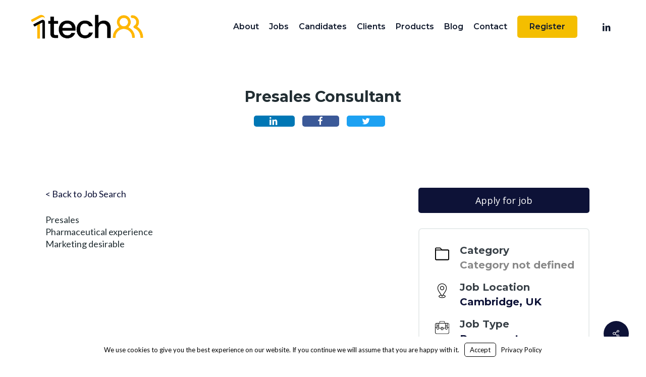

--- FILE ---
content_type: text/html; charset=UTF-8
request_url: https://1techstaffing.com/job/presales-consultant/
body_size: 17106
content:
<!doctype html>
<html lang="en-GB" class="no-js">
<head>
	<meta charset="UTF-8">
	<meta name="viewport" content="width=device-width, initial-scale=1, maximum-scale=1, user-scalable=0" /><title>Presales Consultant &#8211; 1Tech Staffing Limited</title>
<meta name='robots' content='max-image-preview:large' />
<link rel='dns-prefetch' href='//fonts.googleapis.com' />
<link rel='dns-prefetch' href='//b2440849.smushcdn.com' />
<link href='//hb.wpmucdn.com' rel='preconnect' />
<link href='https://fonts.googleapis.com' rel='preconnect' />
<link href='//fonts.gstatic.com' crossorigin='' rel='preconnect' />
<link rel="alternate" type="application/rss+xml" title="1Tech Staffing Limited &raquo; Feed" href="https://1techstaffing.com/feed/" />
<link rel="alternate" title="oEmbed (JSON)" type="application/json+oembed" href="https://1techstaffing.com/wp-json/oembed/1.0/embed?url=https%3A%2F%2F1techstaffing.com%2Fjob%2Fpresales-consultant%2F" />
<link rel="alternate" title="oEmbed (XML)" type="text/xml+oembed" href="https://1techstaffing.com/wp-json/oembed/1.0/embed?url=https%3A%2F%2F1techstaffing.com%2Fjob%2Fpresales-consultant%2F&#038;format=xml" />
<style id='wp-img-auto-sizes-contain-inline-css' type='text/css'>
img:is([sizes=auto i],[sizes^="auto," i]){contain-intrinsic-size:3000px 1500px}
/*# sourceURL=wp-img-auto-sizes-contain-inline-css */
</style>
<style id='wp-emoji-styles-inline-css' type='text/css'>

	img.wp-smiley, img.emoji {
		display: inline !important;
		border: none !important;
		box-shadow: none !important;
		height: 1em !important;
		width: 1em !important;
		margin: 0 0.07em !important;
		vertical-align: -0.1em !important;
		background: none !important;
		padding: 0 !important;
	}
/*# sourceURL=wp-emoji-styles-inline-css */
</style>
<link rel='stylesheet' id='wp-block-library-css' href='https://1techstaffing.com/wp-includes/css/dist/block-library/style.min.css?ver=6.9' type='text/css' media='all' />
<style id='global-styles-inline-css' type='text/css'>
:root{--wp--preset--aspect-ratio--square: 1;--wp--preset--aspect-ratio--4-3: 4/3;--wp--preset--aspect-ratio--3-4: 3/4;--wp--preset--aspect-ratio--3-2: 3/2;--wp--preset--aspect-ratio--2-3: 2/3;--wp--preset--aspect-ratio--16-9: 16/9;--wp--preset--aspect-ratio--9-16: 9/16;--wp--preset--color--black: #000000;--wp--preset--color--cyan-bluish-gray: #abb8c3;--wp--preset--color--white: #ffffff;--wp--preset--color--pale-pink: #f78da7;--wp--preset--color--vivid-red: #cf2e2e;--wp--preset--color--luminous-vivid-orange: #ff6900;--wp--preset--color--luminous-vivid-amber: #fcb900;--wp--preset--color--light-green-cyan: #7bdcb5;--wp--preset--color--vivid-green-cyan: #00d084;--wp--preset--color--pale-cyan-blue: #8ed1fc;--wp--preset--color--vivid-cyan-blue: #0693e3;--wp--preset--color--vivid-purple: #9b51e0;--wp--preset--gradient--vivid-cyan-blue-to-vivid-purple: linear-gradient(135deg,rgb(6,147,227) 0%,rgb(155,81,224) 100%);--wp--preset--gradient--light-green-cyan-to-vivid-green-cyan: linear-gradient(135deg,rgb(122,220,180) 0%,rgb(0,208,130) 100%);--wp--preset--gradient--luminous-vivid-amber-to-luminous-vivid-orange: linear-gradient(135deg,rgb(252,185,0) 0%,rgb(255,105,0) 100%);--wp--preset--gradient--luminous-vivid-orange-to-vivid-red: linear-gradient(135deg,rgb(255,105,0) 0%,rgb(207,46,46) 100%);--wp--preset--gradient--very-light-gray-to-cyan-bluish-gray: linear-gradient(135deg,rgb(238,238,238) 0%,rgb(169,184,195) 100%);--wp--preset--gradient--cool-to-warm-spectrum: linear-gradient(135deg,rgb(74,234,220) 0%,rgb(151,120,209) 20%,rgb(207,42,186) 40%,rgb(238,44,130) 60%,rgb(251,105,98) 80%,rgb(254,248,76) 100%);--wp--preset--gradient--blush-light-purple: linear-gradient(135deg,rgb(255,206,236) 0%,rgb(152,150,240) 100%);--wp--preset--gradient--blush-bordeaux: linear-gradient(135deg,rgb(254,205,165) 0%,rgb(254,45,45) 50%,rgb(107,0,62) 100%);--wp--preset--gradient--luminous-dusk: linear-gradient(135deg,rgb(255,203,112) 0%,rgb(199,81,192) 50%,rgb(65,88,208) 100%);--wp--preset--gradient--pale-ocean: linear-gradient(135deg,rgb(255,245,203) 0%,rgb(182,227,212) 50%,rgb(51,167,181) 100%);--wp--preset--gradient--electric-grass: linear-gradient(135deg,rgb(202,248,128) 0%,rgb(113,206,126) 100%);--wp--preset--gradient--midnight: linear-gradient(135deg,rgb(2,3,129) 0%,rgb(40,116,252) 100%);--wp--preset--font-size--small: 13px;--wp--preset--font-size--medium: 20px;--wp--preset--font-size--large: 36px;--wp--preset--font-size--x-large: 42px;--wp--preset--spacing--20: 0.44rem;--wp--preset--spacing--30: 0.67rem;--wp--preset--spacing--40: 1rem;--wp--preset--spacing--50: 1.5rem;--wp--preset--spacing--60: 2.25rem;--wp--preset--spacing--70: 3.38rem;--wp--preset--spacing--80: 5.06rem;--wp--preset--shadow--natural: 6px 6px 9px rgba(0, 0, 0, 0.2);--wp--preset--shadow--deep: 12px 12px 50px rgba(0, 0, 0, 0.4);--wp--preset--shadow--sharp: 6px 6px 0px rgba(0, 0, 0, 0.2);--wp--preset--shadow--outlined: 6px 6px 0px -3px rgb(255, 255, 255), 6px 6px rgb(0, 0, 0);--wp--preset--shadow--crisp: 6px 6px 0px rgb(0, 0, 0);}:root { --wp--style--global--content-size: 1300px;--wp--style--global--wide-size: 1300px; }:where(body) { margin: 0; }.wp-site-blocks > .alignleft { float: left; margin-right: 2em; }.wp-site-blocks > .alignright { float: right; margin-left: 2em; }.wp-site-blocks > .aligncenter { justify-content: center; margin-left: auto; margin-right: auto; }:where(.is-layout-flex){gap: 0.5em;}:where(.is-layout-grid){gap: 0.5em;}.is-layout-flow > .alignleft{float: left;margin-inline-start: 0;margin-inline-end: 2em;}.is-layout-flow > .alignright{float: right;margin-inline-start: 2em;margin-inline-end: 0;}.is-layout-flow > .aligncenter{margin-left: auto !important;margin-right: auto !important;}.is-layout-constrained > .alignleft{float: left;margin-inline-start: 0;margin-inline-end: 2em;}.is-layout-constrained > .alignright{float: right;margin-inline-start: 2em;margin-inline-end: 0;}.is-layout-constrained > .aligncenter{margin-left: auto !important;margin-right: auto !important;}.is-layout-constrained > :where(:not(.alignleft):not(.alignright):not(.alignfull)){max-width: var(--wp--style--global--content-size);margin-left: auto !important;margin-right: auto !important;}.is-layout-constrained > .alignwide{max-width: var(--wp--style--global--wide-size);}body .is-layout-flex{display: flex;}.is-layout-flex{flex-wrap: wrap;align-items: center;}.is-layout-flex > :is(*, div){margin: 0;}body .is-layout-grid{display: grid;}.is-layout-grid > :is(*, div){margin: 0;}body{padding-top: 0px;padding-right: 0px;padding-bottom: 0px;padding-left: 0px;}:root :where(.wp-element-button, .wp-block-button__link){background-color: #32373c;border-width: 0;color: #fff;font-family: inherit;font-size: inherit;font-style: inherit;font-weight: inherit;letter-spacing: inherit;line-height: inherit;padding-top: calc(0.667em + 2px);padding-right: calc(1.333em + 2px);padding-bottom: calc(0.667em + 2px);padding-left: calc(1.333em + 2px);text-decoration: none;text-transform: inherit;}.has-black-color{color: var(--wp--preset--color--black) !important;}.has-cyan-bluish-gray-color{color: var(--wp--preset--color--cyan-bluish-gray) !important;}.has-white-color{color: var(--wp--preset--color--white) !important;}.has-pale-pink-color{color: var(--wp--preset--color--pale-pink) !important;}.has-vivid-red-color{color: var(--wp--preset--color--vivid-red) !important;}.has-luminous-vivid-orange-color{color: var(--wp--preset--color--luminous-vivid-orange) !important;}.has-luminous-vivid-amber-color{color: var(--wp--preset--color--luminous-vivid-amber) !important;}.has-light-green-cyan-color{color: var(--wp--preset--color--light-green-cyan) !important;}.has-vivid-green-cyan-color{color: var(--wp--preset--color--vivid-green-cyan) !important;}.has-pale-cyan-blue-color{color: var(--wp--preset--color--pale-cyan-blue) !important;}.has-vivid-cyan-blue-color{color: var(--wp--preset--color--vivid-cyan-blue) !important;}.has-vivid-purple-color{color: var(--wp--preset--color--vivid-purple) !important;}.has-black-background-color{background-color: var(--wp--preset--color--black) !important;}.has-cyan-bluish-gray-background-color{background-color: var(--wp--preset--color--cyan-bluish-gray) !important;}.has-white-background-color{background-color: var(--wp--preset--color--white) !important;}.has-pale-pink-background-color{background-color: var(--wp--preset--color--pale-pink) !important;}.has-vivid-red-background-color{background-color: var(--wp--preset--color--vivid-red) !important;}.has-luminous-vivid-orange-background-color{background-color: var(--wp--preset--color--luminous-vivid-orange) !important;}.has-luminous-vivid-amber-background-color{background-color: var(--wp--preset--color--luminous-vivid-amber) !important;}.has-light-green-cyan-background-color{background-color: var(--wp--preset--color--light-green-cyan) !important;}.has-vivid-green-cyan-background-color{background-color: var(--wp--preset--color--vivid-green-cyan) !important;}.has-pale-cyan-blue-background-color{background-color: var(--wp--preset--color--pale-cyan-blue) !important;}.has-vivid-cyan-blue-background-color{background-color: var(--wp--preset--color--vivid-cyan-blue) !important;}.has-vivid-purple-background-color{background-color: var(--wp--preset--color--vivid-purple) !important;}.has-black-border-color{border-color: var(--wp--preset--color--black) !important;}.has-cyan-bluish-gray-border-color{border-color: var(--wp--preset--color--cyan-bluish-gray) !important;}.has-white-border-color{border-color: var(--wp--preset--color--white) !important;}.has-pale-pink-border-color{border-color: var(--wp--preset--color--pale-pink) !important;}.has-vivid-red-border-color{border-color: var(--wp--preset--color--vivid-red) !important;}.has-luminous-vivid-orange-border-color{border-color: var(--wp--preset--color--luminous-vivid-orange) !important;}.has-luminous-vivid-amber-border-color{border-color: var(--wp--preset--color--luminous-vivid-amber) !important;}.has-light-green-cyan-border-color{border-color: var(--wp--preset--color--light-green-cyan) !important;}.has-vivid-green-cyan-border-color{border-color: var(--wp--preset--color--vivid-green-cyan) !important;}.has-pale-cyan-blue-border-color{border-color: var(--wp--preset--color--pale-cyan-blue) !important;}.has-vivid-cyan-blue-border-color{border-color: var(--wp--preset--color--vivid-cyan-blue) !important;}.has-vivid-purple-border-color{border-color: var(--wp--preset--color--vivid-purple) !important;}.has-vivid-cyan-blue-to-vivid-purple-gradient-background{background: var(--wp--preset--gradient--vivid-cyan-blue-to-vivid-purple) !important;}.has-light-green-cyan-to-vivid-green-cyan-gradient-background{background: var(--wp--preset--gradient--light-green-cyan-to-vivid-green-cyan) !important;}.has-luminous-vivid-amber-to-luminous-vivid-orange-gradient-background{background: var(--wp--preset--gradient--luminous-vivid-amber-to-luminous-vivid-orange) !important;}.has-luminous-vivid-orange-to-vivid-red-gradient-background{background: var(--wp--preset--gradient--luminous-vivid-orange-to-vivid-red) !important;}.has-very-light-gray-to-cyan-bluish-gray-gradient-background{background: var(--wp--preset--gradient--very-light-gray-to-cyan-bluish-gray) !important;}.has-cool-to-warm-spectrum-gradient-background{background: var(--wp--preset--gradient--cool-to-warm-spectrum) !important;}.has-blush-light-purple-gradient-background{background: var(--wp--preset--gradient--blush-light-purple) !important;}.has-blush-bordeaux-gradient-background{background: var(--wp--preset--gradient--blush-bordeaux) !important;}.has-luminous-dusk-gradient-background{background: var(--wp--preset--gradient--luminous-dusk) !important;}.has-pale-ocean-gradient-background{background: var(--wp--preset--gradient--pale-ocean) !important;}.has-electric-grass-gradient-background{background: var(--wp--preset--gradient--electric-grass) !important;}.has-midnight-gradient-background{background: var(--wp--preset--gradient--midnight) !important;}.has-small-font-size{font-size: var(--wp--preset--font-size--small) !important;}.has-medium-font-size{font-size: var(--wp--preset--font-size--medium) !important;}.has-large-font-size{font-size: var(--wp--preset--font-size--large) !important;}.has-x-large-font-size{font-size: var(--wp--preset--font-size--x-large) !important;}
/*# sourceURL=global-styles-inline-css */
</style>

<link rel='stylesheet' id='smpl_shortcodes-css' href='https://1techstaffing.com/wp-content/plugins/wpjm-related-jobs/assets/css/custom.css?ver=6.9' type='text/css' media='all' />
<link rel='stylesheet' id='salient-social-css' href='https://1techstaffing.com/wp-content/plugins/salient-social/css/style.css?ver=1.2.6' type='text/css' media='all' />
<style id='salient-social-inline-css' type='text/css'>

  .sharing-default-minimal .nectar-love.loved,
  body .nectar-social[data-color-override="override"].fixed > a:before, 
  body .nectar-social[data-color-override="override"].fixed .nectar-social-inner a,
  .sharing-default-minimal .nectar-social[data-color-override="override"] .nectar-social-inner a:hover,
  .nectar-social.vertical[data-color-override="override"] .nectar-social-inner a:hover {
    background-color: #0d1237;
  }
  .nectar-social.hover .nectar-love.loved,
  .nectar-social.hover > .nectar-love-button a:hover,
  .nectar-social[data-color-override="override"].hover > div a:hover,
  #single-below-header .nectar-social[data-color-override="override"].hover > div a:hover,
  .nectar-social[data-color-override="override"].hover .share-btn:hover,
  .sharing-default-minimal .nectar-social[data-color-override="override"] .nectar-social-inner a {
    border-color: #0d1237;
  }
  #single-below-header .nectar-social.hover .nectar-love.loved i,
  #single-below-header .nectar-social.hover[data-color-override="override"] a:hover,
  #single-below-header .nectar-social.hover[data-color-override="override"] a:hover i,
  #single-below-header .nectar-social.hover .nectar-love-button a:hover i,
  .nectar-love:hover i,
  .hover .nectar-love:hover .total_loves,
  .nectar-love.loved i,
  .nectar-social.hover .nectar-love.loved .total_loves,
  .nectar-social.hover .share-btn:hover, 
  .nectar-social[data-color-override="override"].hover .nectar-social-inner a:hover,
  .nectar-social[data-color-override="override"].hover > div:hover span,
  .sharing-default-minimal .nectar-social[data-color-override="override"] .nectar-social-inner a:not(:hover) i,
  .sharing-default-minimal .nectar-social[data-color-override="override"] .nectar-social-inner a:not(:hover) {
    color: #0d1237;
  }
/*# sourceURL=salient-social-inline-css */
</style>
<link rel='stylesheet' id='select2-css' href='https://1techstaffing.com/wp-content/plugins/wp-job-manager/assets/lib/select2/select2.min.css?ver=4.0.10' type='text/css' media='all' />
<link rel='stylesheet' id='wp-job-manager-frontend-css' href='https://1techstaffing.com/wp-content/plugins/wp-job-manager/assets/dist/css/frontend.css?ver=dfd3b8d2ce68f47df57d' type='text/css' media='all' />
<link rel='stylesheet' id='dashicons-css' href='https://1techstaffing.com/wp-includes/css/dashicons.min.css?ver=6.9' type='text/css' media='all' />
<link rel='stylesheet' id='wp-job-manager-applications-frontend-css' href='https://1techstaffing.com/wp-content/plugins/wp-job-manager-applications/assets/dist/css/frontend.css?ver=3.2.0' type='text/css' media='all' />
<link rel='stylesheet' id='font-awesome-css' href='https://1techstaffing.com/wp-content/themes/salient/css/font-awesome-legacy.min.css?ver=4.7.1' type='text/css' media='all' />
<link rel='stylesheet' id='salient-grid-system-css' href='https://1techstaffing.com/wp-content/themes/salient/css/build/grid-system.css?ver=17.4.1' type='text/css' media='all' />
<link rel='stylesheet' id='main-styles-css' href='https://1techstaffing.com/wp-content/themes/salient/css/build/style.css?ver=17.4.1' type='text/css' media='all' />
<link rel='stylesheet' id='nectar-single-styles-css' href='https://1techstaffing.com/wp-content/themes/salient/css/build/single.css?ver=17.4.1' type='text/css' media='all' />
<link rel='stylesheet' id='nectar-element-recent-posts-css' href='https://1techstaffing.com/wp-content/themes/salient/css/build/elements/element-recent-posts.css?ver=17.4.1' type='text/css' media='all' />
<link rel='stylesheet' id='nectar_default_font_open_sans-css' href='https://fonts.googleapis.com/css?family=Open+Sans%3A300%2C400%2C600%2C700&#038;subset=latin%2Clatin-ext' type='text/css' media='all' />
<link rel='stylesheet' id='responsive-css' href='https://1techstaffing.com/wp-content/themes/salient/css/build/responsive.css?ver=17.4.1' type='text/css' media='all' />
<link rel='stylesheet' id='skin-material-css' href='https://1techstaffing.com/wp-content/themes/salient/css/build/skin-material.css?ver=17.4.1' type='text/css' media='all' />
<link rel='stylesheet' id='salient-wp-menu-dynamic-css' href='https://1techstaffing.com/wp-content/uploads/sites/422/salient/menu-dynamic.css?ver=21265' type='text/css' media='all' />
<link rel='stylesheet' id='branda-cookie-notice-front-css' href='https://1techstaffing.com/wp-content/plugins/ultimate-branding/inc/modules/front-end/assets/css/cookie-notice.css?ver=3.4.29' type='text/css' media='all' />
<link rel='stylesheet' id='dynamic-css-css' href='https://1techstaffing.com/wp-content/themes/salient/css/salient-dynamic-styles-multi-id-422.css?ver=84977' type='text/css' media='all' />
<style id='dynamic-css-inline-css' type='text/css'>
#header-space{background-color:#ffffff}@media only screen and (min-width:1000px){body #ajax-content-wrap.no-scroll{min-height:calc(100vh - 106px);height:calc(100vh - 106px)!important;}}@media only screen and (min-width:1000px){#page-header-wrap.fullscreen-header,#page-header-wrap.fullscreen-header #page-header-bg,html:not(.nectar-box-roll-loaded) .nectar-box-roll > #page-header-bg.fullscreen-header,.nectar_fullscreen_zoom_recent_projects,#nectar_fullscreen_rows:not(.afterLoaded) > div{height:calc(100vh - 105px);}.wpb_row.vc_row-o-full-height.top-level,.wpb_row.vc_row-o-full-height.top-level > .col.span_12{min-height:calc(100vh - 105px);}html:not(.nectar-box-roll-loaded) .nectar-box-roll > #page-header-bg.fullscreen-header{top:106px;}.nectar-slider-wrap[data-fullscreen="true"]:not(.loaded),.nectar-slider-wrap[data-fullscreen="true"]:not(.loaded) .swiper-container{height:calc(100vh - 104px)!important;}.admin-bar .nectar-slider-wrap[data-fullscreen="true"]:not(.loaded),.admin-bar .nectar-slider-wrap[data-fullscreen="true"]:not(.loaded) .swiper-container{height:calc(100vh - 104px - 32px)!important;}}.admin-bar[class*="page-template-template-no-header"] .wpb_row.vc_row-o-full-height.top-level,.admin-bar[class*="page-template-template-no-header"] .wpb_row.vc_row-o-full-height.top-level > .col.span_12{min-height:calc(100vh - 32px);}body[class*="page-template-template-no-header"] .wpb_row.vc_row-o-full-height.top-level,body[class*="page-template-template-no-header"] .wpb_row.vc_row-o-full-height.top-level > .col.span_12{min-height:100vh;}@media only screen and (max-width:999px){.using-mobile-browser #nectar_fullscreen_rows:not(.afterLoaded):not([data-mobile-disable="on"]) > div{height:calc(100vh - 126px);}.using-mobile-browser .wpb_row.vc_row-o-full-height.top-level,.using-mobile-browser .wpb_row.vc_row-o-full-height.top-level > .col.span_12,[data-permanent-transparent="1"].using-mobile-browser .wpb_row.vc_row-o-full-height.top-level,[data-permanent-transparent="1"].using-mobile-browser .wpb_row.vc_row-o-full-height.top-level > .col.span_12{min-height:calc(100vh - 126px);}html:not(.nectar-box-roll-loaded) .nectar-box-roll > #page-header-bg.fullscreen-header,.nectar_fullscreen_zoom_recent_projects,.nectar-slider-wrap[data-fullscreen="true"]:not(.loaded),.nectar-slider-wrap[data-fullscreen="true"]:not(.loaded) .swiper-container,#nectar_fullscreen_rows:not(.afterLoaded):not([data-mobile-disable="on"]) > div{height:calc(100vh - 73px);}.wpb_row.vc_row-o-full-height.top-level,.wpb_row.vc_row-o-full-height.top-level > .col.span_12{min-height:calc(100vh - 73px);}body[data-transparent-header="false"] #ajax-content-wrap.no-scroll{min-height:calc(100vh - 73px);height:calc(100vh - 73px);}}.screen-reader-text,.nectar-skip-to-content:not(:focus){border:0;clip:rect(1px,1px,1px,1px);clip-path:inset(50%);height:1px;margin:-1px;overflow:hidden;padding:0;position:absolute!important;width:1px;word-wrap:normal!important;}.row .col img:not([srcset]){width:auto;}.row .col img.img-with-animation.nectar-lazy:not([srcset]){width:100%;}
/*# sourceURL=dynamic-css-inline-css */
</style>
<link rel='stylesheet' id='salient-child-style-css' href='https://1techstaffing.com/wp-content/themes/salient-child/style.css?ver=17.4.1' type='text/css' media='all' />
<link rel='stylesheet' id='mpc-massive-style-css' href='https://1techstaffing.com/wp-content/plugins/mpc-massive/assets/css/mpc-styles.css?ver=2.4.8' type='text/css' media='all' />
<link rel='stylesheet' id='redux-google-fonts-salient_redux-css' href='https://fonts.googleapis.com/css?family=Montserrat%3A700%2C600%2C500%2C400%7CLato%3A400&#038;subset=latin&#038;ver=6.9' type='text/css' media='all' />
<script type="text/javascript" src="https://1techstaffing.com/wp-includes/js/jquery/jquery.min.js?ver=3.7.1" id="jquery-core-js"></script>
<script type="text/javascript" src="https://1techstaffing.com/wp-includes/js/jquery/jquery-migrate.min.js?ver=3.4.1" id="jquery-migrate-js"></script>
<script></script><link rel="https://api.w.org/" href="https://1techstaffing.com/wp-json/" /><link rel="alternate" title="JSON" type="application/json" href="https://1techstaffing.com/wp-json/wp/v2/job-listings/14749" /><link rel="EditURI" type="application/rsd+xml" title="RSD" href="https://1techstaffing.com/xmlrpc.php?rsd" />
<meta name="generator" content="WordPress 6.9" />
<link rel="canonical" href="https://1techstaffing.com/job/presales-consultant/" />
<link rel='shortlink' href='https://1techstaffing.com/?p=14749' />
<meta property="og:image" content="https://1techstaffing.com/wp-content/uploads/sites/422/2022/01/1t-jobs-opengraph.jpg">
<meta property="og:image:width" content="1200">
<meta property="og:image:height" content="630">
<meta name="twitter:card" content="summary_large_image">
<meta name="twitter:image" content="https://1techstaffing.com/wp-content/uploads/sites/422/2022/01/1t-jobs-opengraph.jpg">
    <style>
        /* Add your custom CSS here */
          .job_listings {
        display: flex!important;
        flex-wrap: wrap!important;
      }

      .type-job_listing {
        width: calc(50% - 20px)!important;
        box-sizing: border-box!important;
        padding: 20px!important;
        margin-right: 20px!important;
        margin-bottom: 20px!important;
        border-radius: 5px;
        box-shadow: 0 2px 4px rgba(0,0,0,0.2);
      }
      .single-job_listing .job_listing {
        width: 100%!important;
      }
      @media (max-width: 767px) {
        .type-job_listing {
          width: 100%!important;
          margin-right: 0!important;
          margin-bottom: 20px!important;
        }
      }
      ul.job_listings li.job_listing {
        border: 1px solid #eeeeee!important;
      }
      </style>
  <style type="text/css">.single-job_listing .job_row_head h1 { color: inherit; }.single-job_listing .job_row_head {background: linear-gradient(to bottom, transparent, transparent); background-size: cover; background-position: right bottom; margin: 0; padding: 70px 0px 20px 0px; width: 100%; margin-left: 0; margin-top: -65px; margin-bottom:30px; position: relative; }.single-job_listing .job_row_head:before { content: ""; display: block; position: absolute; top: 0; left: 0; bottom: 0; right: 0; background-color: #000000; opacity: 0; }</style><script type="text/javascript"> var root = document.getElementsByTagName( "html" )[0]; root.setAttribute( "class", "js" ); </script><style id='job_manager_custom'>
				.mpc-post__job_type{
					margin:10px 0px ;
				}
				.mpc-post__job_category{
					margin:10px 0px ;
				}
				.mpc-post__job_salary{
					margin:10px 0px ;
				}
				.mpc-post__job_location{
					margin:10px 0px ;
				}
			</style>


<meta name="generator" content="Powered by WPBakery Page Builder - drag and drop page builder for WordPress."/>
<link rel="icon" href="https://b2440849.smushcdn.com/2440849/wp-content/uploads/sites/422/2022/06/cropped-1t-og-jobs-logo-32x32.png?lossy=1&strip=1&webp=1" sizes="32x32" />
<link rel="icon" href="https://b2440849.smushcdn.com/2440849/wp-content/uploads/sites/422/2022/06/cropped-1t-og-jobs-logo-192x192.png?lossy=1&strip=1&webp=1" sizes="192x192" />
<link rel="apple-touch-icon" href="https://b2440849.smushcdn.com/2440849/wp-content/uploads/sites/422/2022/06/cropped-1t-og-jobs-logo-180x180.png?lossy=1&strip=1&webp=1" />
<meta name="msapplication-TileImage" content="https://1techstaffing.com/wp-content/uploads/sites/422/2022/06/cropped-1t-og-jobs-logo-270x270.png" />
		<style type="text/css" id="wp-custom-css">
			.single .heading-title {
	display: none;
}

.nectar-flickity[data-control-style=material_pagination] .flickity-page-dots {
	display: none;
}

.single-resume .resume_contact .resume_contact_button {
	display: none;
}

ul.resumes li.resume a .resume-posted-column, ul.resumes li.no_resumes_found a .resume-posted-column {
	display: none;
}

ul.resumes li.resume a div.candidate-column, ul.resumes li.no_resumes_found a div.candidate-column {
    padding: 0;
}

ul.resumes li.resume a img, ul.resumes li.no_resumes_found a img {
	display: none;
}

.google_map_link.candidate-location {
  pointer-events: none;
  cursor: default;
  text-decoration: none;
	color: #000000;
}

.resume_description {
	margin-bottom: 30px;
}

.single-resume .date-posted {
	display: none;
}

.single-resume .resume-aside img {
   display: none;
}

.single-resume .resume-aside .job-title {
    padding: 0 0 0 0em;
}

.single-resume .resume-aside .location {
    padding: 0 0 0 0em;
}


.dark-link span {
	color: #04031c!important;
}

.white-image-border img {
	border: solid #ffffff 20px
}

body[data-form-submit=regular] .container-wrap input[type=submit] {
    color: #04031c!important;
    border: none;
    background-color: #f4be00!important;
	margin-top: 15px!important;
	margin-bottom: 15px!important;
	padding: 10px 15px!important;
	font-weight: 400;
	font-size: 18px;
}

/* Style the form - display items horizontally */
.form-inline {
  display: flex!important;
  align-items: center!important;
	margin: 0px!important;
	padding: 10px;
}

/* Style the input fields */
.form-inline input {
  vertical-align: middle!important;
  margin: 0px 0px 0px 5px!important;
  padding: 10px!important;
  background-color: #ffffff!important;
  border: none!important;
}

/* Add responsiveness - display the form controls vertically instead of horizontally on screens that are less than 800px wide */
@media (max-width: 800px) {
  .form-inline input {
    margin: 10px 0;
  }

  .form-inline {
    flex-direction: column;
    align-items: stretch;
  }
}

.mpc-post .mpc-post__wrapper {
    -webkit-box-shadow: 0 8px 20px 2px rgb(0 0 0 / 7%);
    box-shadow: 0 8px 20px 2px rgb(0 0 0 / 7%);
    -webkit-transition: .4s;
    transition: .4s;
}

.cc-floating {
    padding: 1.2em;
    border-radius: 5px;
	  box-shadow: 0px 5px 10px rgb(0 0 0 / 20%);
    border: 1px solid #ccc;
}

.cc-floating a, .cc-floating a:visited {
    text-decoration: none;
    color: #31a8f0;
    transition: 200ms color;
}

.cc-btn, .cc-btn:visited {
    color: #000000!important;
    background-color: #f1d600!important;
}

.cc-btn:hover, .cc-btn:active {
    background-color: #d7bf00!important;
    color: #000000!important;
}

ul.job_listings li.job_listing a .meta .job-type.permanent:hover {
    background-color: #999999 !important;
    color: white !important;
	border: solid #999999;
}

ul.job_listings li.job_listing a .meta .job-type.contract:hover {
    background-color: #999999 !important;
    color: white !important;
	border: solid #999999;
}

ul.job_listings li.job_listing a .meta .job-type.temporary:hover {
    background-color: #999999 !important;
    color: white !important;
	border: solid #999999;
}

ul.job_listings li.job_listing a .meta .job-type {
    background-color: transparent !important;
    color: #999999 !important;
	border: solid #999999!important;
}

ul.job_listings li.job_listing a div.position .company {
	display: none;
}

.relatedjobs .comp {
    display: none;
}

.single_job_listing .company {
    display: none;
}

.select2-container--default .select2-selection--single {
    background-color: #f9fafa;
    border: 1px solid #aaa;
    border-radius: 4px;
	  font-size: 14px;
}

.job_search_listing .job_listings .location img {
    width: 25px !important;
    height: 25px;
}

ul.job_listings li.job_listing a div.location {
    width: 100% !important;
    padding: 0 !important;
    display: inline-flex;
}

.job_overview {
    background: #ffffff;
}

.relatedjobs .jt span {
    color: #000000!important;
    border: 2px solid #000000!important;
	font-weight: 600;
}

.relatedjobs .jt span:hover {
    background-color: #000000!important;
	color: #ffffff!important;
}

.job_type_label.permanent:hover {
    color: #000000!important;
}

.job_type_label.contract:hover {
    color: #000000!important;
}

.job_type_label.temporary:hover {
    color: #000000!important;
}

.job_type_container .checkmark.permanent:after {
    border: solid #000000!important;
    border-width: 0 3px 3px 0 !important;
}

.checkmark.permanent {
    border: 2px solid #000000!important;
}

.job_type_container .checkmark.contract:after {
    border: solid #000000!important;
    border-width: 0 3px 3px 0 !important;
}

.checkmark.contract {
    border: 2px solid #000000!important;
}

.job_type_container .checkmark.temporary:after {
    border: solid #000000!important;
    border-width: 0 3px 3px 0 !important;
}

.checkmark.temporary {
    border: 2px solid #000000!important;
}

.application_button.button {
    color: #ffffff!important;
    border: none;
    background-color: #0d1237!important;
}

.application_button.button:hover {
    color: #999999!important;
    border: solid #999999!important;
    background-color: #f4f4f4!important;
}

.job-listing-meta li.date-posted {
    display: none!important;
}

ul.job_listings li.job_listing a .meta li.date {
	display: none;
}

.job_overview:last-child {
	display: none;
}

.job_overview_side_bar h5 {
    display: none;
}

.relatedjobs .heading {
    font-family: poppins!important;
	color: #000000;
}

.relatedjobs .title {
    font-family: poppins!important;
	color: #000000!important;
}

.relatedjobs .loc {
    font-family: poppins!important;
}

.relatedjobs .jt span {
    font-family: poppins!important;
}

.single_job_listing .meta {
    display: none;
}

body #ajax-content-wrap #error-404 h1 {
    font-size: 0px;
    line-height: 150px;
}

body #ajax-content-wrap #error-404 h2 {
    font-size: 0px;
    line-height: 54px;
}
		</style>
		<noscript><style> .wpb_animate_when_almost_visible { opacity: 1; }</style></noscript><style type="text/css" id="branda-cookie-notice-css">
#branda-cookie-notice {
	color: #000000;
	background-color: #ffffff;
}
#branda-cookie-notice a,
#branda-cookie-notice a:link {
	color: #000000;
}
#branda-cookie-notice a:visited {
	color: #000000;
}
#branda-cookie-notice a:hover {
	color: #000000;
}
#branda-cookie-notice a:active {
	color: #000000;
}
#branda-cookie-notice a:focus {
	color: #000000;
}
#branda-cookie-notice .button,
#branda-cookie-notice .button:link {
	color: #000000;
	border-color: #000000;
	background-color: #ffffff;
	border-style: solid;
	border-width: 1px;
	-webkit-border-radius: 5px;
	-moz-border-radius: 5px;
	border-radius: 5px;
}
#branda-cookie-notice .button:visited {
}
#branda-cookie-notice .button:hover {
	color: #000000;
	border-color: #000000;
	background-color: #f2f2f2;
}
#branda-cookie-notice .button:active {
	color: #000000;
	border-color: #000000;
	background-color: #f2f2f2;
}
#branda-cookie-notice .button:focus {
	color: #000000;
	border-color: #000000;
	background-color: #f2f2f2;
}
</style>
<link data-pagespeed-no-defer data-nowprocket data-wpacu-skip data-no-optimize data-noptimize rel='stylesheet' id='main-styles-non-critical-css' href='https://1techstaffing.com/wp-content/themes/salient/css/build/style-non-critical.css?ver=17.4.1' type='text/css' media='all' />
<link data-pagespeed-no-defer data-nowprocket data-wpacu-skip data-no-optimize data-noptimize rel='stylesheet' id='fancyBox-css' href='https://1techstaffing.com/wp-content/themes/salient/css/build/plugins/jquery.fancybox.css?ver=3.3.1' type='text/css' media='all' />
<link data-pagespeed-no-defer data-nowprocket data-wpacu-skip data-no-optimize data-noptimize rel='stylesheet' id='nectar-ocm-core-css' href='https://1techstaffing.com/wp-content/themes/salient/css/build/off-canvas/core.css?ver=17.4.1' type='text/css' media='all' />
<link data-pagespeed-no-defer data-nowprocket data-wpacu-skip data-no-optimize data-noptimize rel='stylesheet' id='nectar-ocm-slide-out-right-hover-css' href='https://1techstaffing.com/wp-content/themes/salient/css/build/off-canvas/slide-out-right-hover.css?ver=17.4.1' type='text/css' media='all' />
</head><body data-rsssl=1 class="wp-singular job_listing-template-default single single-job_listing postid-14749 wp-theme-salient wp-child-theme-salient-child mpc-salient-theme material site-theme wpb-js-composer js-comp-ver-8.4.2 vc_responsive" data-footer-reveal="false" data-footer-reveal-shadow="none" data-header-format="default" data-body-border="off" data-boxed-style="" data-header-breakpoint="1000" data-dropdown-style="minimal" data-cae="easeOutCubic" data-cad="750" data-megamenu-width="contained" data-aie="slide-down" data-ls="fancybox" data-apte="center_mask_reveal" data-hhun="1" data-fancy-form-rcs="default" data-form-style="default" data-form-submit="regular" data-is="minimal" data-button-style="slightly_rounded" data-user-account-button="false" data-flex-cols="true" data-col-gap="default" data-header-inherit-rc="false" data-header-search="false" data-animated-anchors="true" data-ajax-transitions="false" data-full-width-header="false" data-slide-out-widget-area="true" data-slide-out-widget-area-style="slide-out-from-right-hover" data-user-set-ocm="off" data-loading-animation="none" data-bg-header="false" data-responsive="1" data-ext-responsive="true" data-ext-padding="60" data-header-resize="0" data-header-color="custom" data-cart="false" data-remove-m-parallax="" data-remove-m-video-bgs="" data-m-animate="0" data-force-header-trans-color="light" data-smooth-scrolling="0" data-permanent-transparent="false" >
	
	<script type="text/javascript">
	 (function(window, document) {

		document.documentElement.classList.remove("no-js");

		if(navigator.userAgent.match(/(Android|iPod|iPhone|iPad|BlackBerry|IEMobile|Opera Mini)/)) {
			document.body.className += " using-mobile-browser mobile ";
		}
		if(navigator.userAgent.match(/Mac/) && navigator.maxTouchPoints && navigator.maxTouchPoints > 2) {
			document.body.className += " using-ios-device ";
		}

		if( !("ontouchstart" in window) ) {

			var body = document.querySelector("body");
			var winW = window.innerWidth;
			var bodyW = body.clientWidth;

			if (winW > bodyW + 4) {
				body.setAttribute("style", "--scroll-bar-w: " + (winW - bodyW - 4) + "px");
			} else {
				body.setAttribute("style", "--scroll-bar-w: 0px");
			}
		}

	 })(window, document);
   </script><a href="#ajax-content-wrap" class="nectar-skip-to-content">Skip to main content</a><div class="ocm-effect-wrap"><div class="ocm-effect-wrap-inner">	
	<div id="header-space"  data-header-mobile-fixed='false'></div> 
	
		<div id="header-outer" data-has-menu="true" data-has-buttons="no" data-header-button_style="default" data-using-pr-menu="false" data-mobile-fixed="false" data-ptnm="false" data-lhe="animated_underline" data-user-set-bg="#ffffff" data-format="default" data-permanent-transparent="false" data-megamenu-rt="1" data-remove-fixed="1" data-header-resize="0" data-cart="false" data-transparency-option="" data-box-shadow="none" data-shrink-num="30" data-using-secondary="0" data-using-logo="1" data-logo-height="50" data-m-logo-height="50" data-padding="28" data-full-width="false" data-condense="false" >
		
<div id="search-outer" class="nectar">
	<div id="search">
		<div class="container">
			 <div id="search-box">
				 <div class="inner-wrap">
					 <div class="col span_12">
						  <form role="search" action="https://1techstaffing.com/" method="GET">
														 <input type="text" name="s"  value="" aria-label="Search" placeholder="Search" />
							 
						<span>Hit enter to search or ESC to close</span>
						<button aria-label="Search" class="search-box__button" type="submit">Search</button>						</form>
					</div><!--/span_12-->
				</div><!--/inner-wrap-->
			 </div><!--/search-box-->
			 <div id="close"><a href="#" role="button"><span class="screen-reader-text">Close Search</span>
				<span class="close-wrap"> <span class="close-line close-line1" role="presentation"></span> <span class="close-line close-line2" role="presentation"></span> </span>				 </a></div>
		 </div><!--/container-->
	</div><!--/search-->
</div><!--/search-outer-->

<header id="top" role="banner" aria-label="Main Menu">
	<div class="container">
		<div class="row">
			<div class="col span_3">
								<a id="logo" href="https://1techstaffing.com" data-supplied-ml-starting-dark="false" data-supplied-ml-starting="false" data-supplied-ml="false" >
					<img class="stnd skip-lazy dark-version" width="707" height="157" alt="1Tech Staffing Limited" src="https://1techstaffing.com/wp-content/uploads/sites/422/2022/05/logo14-dark.svg"  />				</a>
							</div><!--/span_3-->

			<div class="col span_9 col_last">
									<div class="nectar-mobile-only mobile-header"><div class="inner"></div></div>
													<div class="slide-out-widget-area-toggle mobile-icon slide-out-from-right-hover" data-custom-color="false" data-icon-animation="simple-transform">
						<div> <a href="#slide-out-widget-area" role="button" aria-label="Navigation Menu" aria-expanded="false" class="closed">
							<span class="screen-reader-text">Menu</span><span aria-hidden="true"> <i class="lines-button x2"> <i class="lines"></i> </i> </span>						</a></div>
					</div>
				
									<nav aria-label="Main Menu">
													<ul class="sf-menu">
								<li id="menu-item-1883" class="menu-item menu-item-type-post_type menu-item-object-page nectar-regular-menu-item menu-item-1883"><a href="https://1techstaffing.com/about/"><span class="menu-title-text">About</span></a></li>
<li id="menu-item-3109" class="menu-item menu-item-type-post_type menu-item-object-page nectar-regular-menu-item menu-item-3109"><a href="https://1techstaffing.com/jobs/"><span class="menu-title-text">Jobs</span></a></li>
<li id="menu-item-4088" class="menu-item menu-item-type-post_type menu-item-object-page nectar-regular-menu-item menu-item-4088"><a href="https://1techstaffing.com/candidates/"><span class="menu-title-text">Candidates</span></a></li>
<li id="menu-item-1885" class="menu-item menu-item-type-post_type menu-item-object-page nectar-regular-menu-item menu-item-1885"><a href="https://1techstaffing.com/clients/"><span class="menu-title-text">Clients</span></a></li>
<li id="menu-item-4593" class="menu-item menu-item-type-post_type menu-item-object-page nectar-regular-menu-item menu-item-4593"><a href="https://1techstaffing.com/products/"><span class="menu-title-text">Products</span></a></li>
<li id="menu-item-2583" class="menu-item menu-item-type-post_type menu-item-object-page nectar-regular-menu-item menu-item-2583"><a href="https://1techstaffing.com/blog/"><span class="menu-title-text">Blog</span></a></li>
<li id="menu-item-3122" class="menu-item menu-item-type-post_type menu-item-object-page nectar-regular-menu-item menu-item-3122"><a href="https://1techstaffing.com/contact/"><span class="menu-title-text">Contact</span></a></li>
<li id="menu-item-4070" class="menu-item menu-item-type-post_type menu-item-object-page menu-item-btn-style-button_extra-color-1 nectar-regular-menu-item menu-item-4070"><a href="https://1techstaffing.com/register/"><span class="menu-title-text">Register</span></a></li>
<li id="social-in-menu" class="button_social_group"><a target="_blank" rel="noopener" href="https://www.linkedin.com/company/1tech-staffing-limited/"><span class="screen-reader-text">linkedin</span><i class="fa fa-linkedin" aria-hidden="true"></i> </a></li>							</ul>
													<ul class="buttons sf-menu" data-user-set-ocm="off">

								
							</ul>
						
					</nav>

					
				</div><!--/span_9-->

				
			</div><!--/row-->
					</div><!--/container-->
	</header>		
	</div>
		<div id="ajax-content-wrap">


<div class="container-wrap no-sidebar" data-midnight="dark" data-remove-post-date="1" data-remove-post-author="1" data-remove-post-comment-number="1">
	<div class="container main-content" role="main">

		
	  <div class="row heading-title hentry" data-header-style="default_minimal">
		<div class="col span_12 section-title blog-title">
										  <h1 class="entry-title">Presales Consultant</h1>

					</div><!--/section-title-->
	  </div><!--/row-->

	
		<div class="row">

			
			<div class="post-area col  span_12 col_last" role="main">

			
<article id="post-14749" class="post-14749 job_listing type-job_listing status-publish job-type-permanent">
  
  <div class="inner-wrap">

		<div class="post-content" data-hide-featured-media="0">
      
        <div class="content-inner"><style>
.clear {
  clear: both;
}

.relatedjobs {
  padding: 15px 0 0 0;
  width: 100%;
}
.relatedjobs .heading {
  font-weight: 600;
  font-size: 20px;
  text-transform: uppercase;
  text-align: center;
  margin-bottom: 10px;

}
.relatedjobs ul {
  width: 100%;
  margin: 0;
  padding: 0;
  text-align: center;
}
.relatedjobs ul li {
  background-color: #fff;
  padding: 20px;
  border: 2px solid #ffffff;
  border-radius: 5px;
  display: inline-block;
  vertical-align: top;
  text-align: left;
  transition: all 0.2s ease-in-out;
  margin: 5px;
}
.relatedjobs ul li:hover {
  border: 2px solid #e6e7ef;
}
.relatedjobs ul li.col_1 {
  width: calc(100% - 10px);
}
.relatedjobs ul li.col_2 {
  width: calc(50% - 10px);
}
.relatedjobs ul li.col_3 {
  /* width: calc(33.33% - 10px); */
  width: 100%;
  padding: 20px;
}
.relatedjobs ul li.col_4 {
  width: calc(25% - 10px);
}
.relatedjobs ul li.col_5 {
  width: calc(20% - 10px);
}
.relatedjobs ul li.col_6 {
  width: calc(16.66% - 10px);
}
.relatedjobs .title {
  /* padding-bottom: 10px; */
  /* min-height: 59px; */
  /* text-align: center; */
  width: 70%;
  white-space: pre-line;
}
.relatedjobs .title {
  font-size: 16px;
  text-decoration: none;
  font-weight: 600;
  border: 0;
}

.relatedjobs .jt {
  text-align: right;
  top: -20px;
  position: relative;
}

.relatedjobs .jt span {
  display: inline-block;
  background-color: transparent;
  border-radius: 5px;
  padding: 2px 5px;
  vertical-align: middle;
  transition: 0.3s;
  font-size: 12px;
}

.relatedjobs .jt span {
  border: 2px solid;
}

/* newly added */
@media (max-width: 479px) {
  .relatedjobs .jt span {
    padding: 0px 3px !important;
    font-size: 11px !important;
  }
}

.relatedjobs .loc {
  font-weight: 100;
  font-size: 15px;
  color: #717f86;
  margin-top: -35px;
  /* newly added */
  width: 70%;
}
.relatedjobs hr {
  width: 100%;
  height: 3px;
  margin: 0 0 15px 0;
  background-color: #0e4f8e;
  display: none;
}
.relatedjobs .cont {
  line-height: 16px;
  position: relative;
}
.relatedjobs .cont .fade-out {
  position: absolute;
  bottom: 0;
  left: 0;
  right: 0;
  z-index: 2;
  height: 35px;
  background: url([data-uri]);
  background: -moz-linear-gradient(
    top,
    rgba(255, 255, 255, 0) 0%,
    rgba(255, 255, 255, 1) 60%
  );
  background: -webkit-gradient(
    linear,
    left top,
    left bottom,
    color-stop(0%, rgba(255, 255, 255, 0)),
    color-stop(60%, rgba(255, 255, 255, 1))
  );
  background: -webkit-linear-gradient(
    top,
    rgba(255, 255, 255, 0) 0%,
    rgba(255, 255, 255, 1) 60%
  );
  background: -o-linear-gradient(
    top,
    rgba(255, 255, 255, 0) 0%,
    rgba(255, 255, 255, 1) 60%
  );
  background: -ms-linear-gradient(
    top,
    rgba(255, 255, 255, 0) 0%,
    rgba(255, 255, 255, 1) 60%
  );
  background: linear-gradient(
    to bottom,
    rgba(255, 255, 255, 0) 0%,
    rgba(255, 255, 255, 1) 60%
  );
  filter: progid:DXImageTransform.Microsoft.gradient( startColorstr='#ffffff', endColorstr='#ffffff',GradientType=0 );
}
@media only screen and (max-width: 40em) {
  .relatedjobs ul li.col_1,
  .relatedjobs ul li.col_2,
  .relatedjobs ul li.col_3,
  .relatedjobs ul li.col_4,
  .relatedjobs ul li.col_5,
  .relatedjobs ul li.col_6 {
    width: 95%;
  }
}


</style>

<style>
	body[data-form-submit=regular] .container-wrap input[type=submit],
	body[data-form-submit=regular] .container-wrap button[type=submit],
	body[data-form-submit=see-through] .container-wrap input[type=submit],
	body[data-form-submit=see-through] .container-wrap button[type=submit]:not(.search-widget-btn) {
		-webkit-font-smoothing: antialiased;
		box-sizing: border-box;
		margin: 0;
		overflow: visible;
		-webkit-appearance: button;
		display: inline-block;
		text-align: center;
		white-space: nowrap;
		vertical-align: middle;
		user-select: none;
		transition: color .15s ease-in-out, background-color .15s ease-in-out, border-color .15s ease-in-out, box-shadow .15s ease-in-out;
		padding: 10px 26px;
		width: 100%;
		background-image: none;
		cursor: pointer;
		font-size: inherit!important;
		font-weight: inherit!important;
	}

	body[data-button-style=slightly_rounded_shadow] .container-wrap input[type=submit]:hover {
		transition: 0.3s;
	}

	.job_row {
		width: 100% !important;
	}

	.single_job_listing {
		padding: 10px;
		float: left !important;
	}

	.job_overview_side_bar {
		padding: 10px;
		float: left !important;
	}

	.relatedjobs {
		float: right !important;
	}

	.job-listing-meta {
		text-align: center;
		margin-left: 0 !important;
	}

	.job-listing-meta li {
		padding: 20px;
		float: none !important;
		display: inline-block !important;
	}

	.job-listing-meta .job-type {
		border-radius: 50px !important;
		padding: 7px 15px;
		color: #555555;
		background-color: transparent !important;
		background-image: none;
		border: 2px solid #555555 !important;
	}

	.job-listing-meta .job-type:hover {
		color: white;
		background-color: #555555 !important;
	}

	.job-listing-meta .location img {
		opacity: 0.5 !important;
		margin-bottom: -5px !important;
		width: 25px !important;
	}

	.company {
		border: none !important;
		height: 100px !important;
	}

	.single_job_listing .company .name a {
		float: none;
		/* margin-left: 0; */
	}

	.company .name {
		margin: 1em 0 0 6em !important;
		padding: 0 0 0 2em !important;
	}

	.company .tagline {
		display: inline !important;
		margin: 0 !important;
		padding: 0 !important;
		font-style: normal !important;
	}

	.company .contact_info {
		margin-left: 6em !important;
	}

	.company_meta_container {
		margin: 0 0 0 0em !important;
		padding: 0 0 0 2em !important;
	}

	.company_meta_item {
		padding-right: 10px;
		list-style: none;
		float: left;
	}

	.company .company_logo {
		width: 100px !important;
		height: auto !important;
		/* position: relative !important; */
	}

	@media (max-width: 690px) {
		.job_overview_side_bar {
			width: 100% !important;
		}

		.company .name {
			margin: 0 0 0 6em !important;
			padding: 0 0 0 2em !important;
		}
	}

	@media (max-width: 600px) {
		.company {
			width: 100%;
			text-align: center;
			padding-bottom: 250px !important;
		}

		.company .company_logo {
			width: 50% !important;
			position: relative !important;
			float: none !important;
			left: 0 !important;
		}

		.company .name {
			margin: 0 !important;
			padding: 0 !important;
		}

		.company .company_meta_container {
			margin: 0 !important;
			padding: 0 !important;
		}


		.company .contact_info {
			margin: 0 !important;
		}

		.company_meta_item {
			list-style: none;
			float: none !important;
		}
	}

	@media (max-width: 479px) {
		.company {
			padding-bottom: 200px !important;
		}
	}

	.job_application {
		padding-bottom: 20px;
	}

	.application_button {
		width: 100% !important;
		height: 50px;
		margin-bottom: 10px;
		font-size: inherit!important;
		font-weight: inherit!important;
	}

	.application_button:hover {
	}

	.application_details {
		border: 2px solid #E8ECEC;
		border-radius: 7px;
		padding: 20px;
	}

	.job_overview_side_bar h5 {
		font-weight: 900;
	}

	.job_overview {
		width: 100% !important;
		border: 2px solid #E8ECEC;
		border-radius: 7px;
		margin-bottom: 20px;
	}

	.overview_item:nth-child(1) {
		padding-top: 30px !important;
	}

	.job_row_head_title {
		text-align: center;
	}
	
	.social-sharing-buttons {
    text-align: center;
    margin: 20px 0 60px 0;
    }
    .job_row_head_title {
    position: relative;
    }
    .social-sharing-buttons a {
    color: #ffffff!important;
    margin-right: 15px;
    padding: 0px 30px;
    border-radius: 5px;
	}

	a[title] {
	position: relative;
	}

	a[title]:hover:after {
	content: attr(title);
	padding: 8px 10px;
	color: #333;
	position: absolute;
	left: 0;
	top: 100%;
	white-space: nowrap;
	z-index: 20px;
	-moz-border-radius: 5px;
	-webkit-border-radius: 5px;
	border-radius: 5px;
	-moz-box-shadow: 0px 0px 4px #222;
	-webkit-box-shadow: 0px 0px 4px #222;
	box-shadow: 0px 0px 4px #222;
	background-image: -moz-linear-gradient(top, #eeeeee, #cccccc);
	background-image: -webkit-gradient(linear,left top,left bottom,color-stop(0, #eeeeee),color-stop(1, #cccccc));
	background-image: -webkit-linear-gradient(top, #eeeeee, #cccccc);
	background-image: -moz-linear-gradient(top, #eeeeee, #cccccc);
	background-image: -ms-linear-gradient(top, #eeeeee, #cccccc);
	background-image: -o-linear-gradient(top, #eeeeee, #cccccc);
	}

	.type-job_listing {
		border-bottom: none!important;
	}

	.type-job_listing {
		border-radius: none;
		box-shadow: none;
	}

	.overview_item {
		display: flex;
		align-items: center;
		width: 100%;
		padding: 0 20px 20px 30px;
	}

	.overview_item img {
		float: left;
		width: 30px !important;
		height: 30px !important;
		margin-right: 10px;
		object-fit: cover;
	}

	.overview_item_header {
		margin-left: 10px;
		text-align: left!important;
		float: left!important;
	}

	.overview_item_title {
		font-weight: 700;
		color: #384047;
		margin-bottom: 5px;
	}

	.overview_item_sub_title {
		color: #888888;
		margin: 0;
	}

	.consultant_content {
		margin-left: 50px;
	}

	.consultant_photo {
	width: 150px!important;
	height: 150px!important;
	border-radius: 5px!important;
	overflow: hidden!important;
	float: left!important;
	margin-bottom: 20px!important;
	}

	.consultant_photo img {
	width: 100%!important;
	height: 100%!important;
	object-fit: cover!important;
	}
</style>
<div class="job_row">

	<div class="job_row_head span_12">

		<h1 class="job_row_head_title">Presales Consultant</h1>
<div class="social-sharing-buttons">
    <a href="https://www.linkedin.com/shareArticle?mini=true&url=https://1techstaffing.com/job/presales-consultant/" target="_blank" title="Share on Linkedin" style="background-color: #0077B5;">
        <i class="fa fa-linkedin"></i>
    </a>
    <a href="https://www.facebook.com/sharer/sharer.php?u=https://1techstaffing.com/job/presales-consultant/" target="_blank" title="Share on Facebook" style="background-color: #3B5998;">
        <i class="fa fa-facebook"></i>
    </a>
    <a href="https://twitter.com/share?url=https://1techstaffing.com/job/presales-consultant/" target="_blank" title="Share on Twitter" style="background-color: #1DA1F2;">
        <i class="fa fa-twitter"></i>
    </a>
</div>
		<ul class="job-listing-meta meta">
			
			
			
			<li class="date-posted"><time datetime="2023-05-24">Posted 3 years ago</time></li>

			
		</ul>

	</div>

<div class="single_job_listing span_8">
	<p><a href="https://1techstaffing.com/jobs/" class="back-to-job-search">&lt; Back to Job Search</a></p>
			
<ul class="job-listing-meta meta">
	
					
			<li class="job-type permanent">Permanent</li>

			
	<li class="location"><a class="google_map_link" href="https://maps.google.com/maps?q=Cambridge%2C%20UK&#038;zoom=14&#038;size=512x512&#038;maptype=roadmap&#038;sensor=false" target="_blank">Cambridge, UK</a></li>

	<li class="date-posted"><time datetime="2023-05-24">Posted 3 years ago</time></li>

		<li class="salary">0  </li>
	
	
	</ul>

<div class="company">
	<img decoding="async" class="company_logo" src="https://b2440849.smushcdn.com/2440849/wp-content/plugins/wp-job-manager/assets/images/company.png?lossy=1&strip=1&webp=1" alt="1Tech Staffing Limited" srcset="https://b2440849.smushcdn.com/2440849/wp-content/plugins/wp-job-manager/assets/images/company.png?lossy=1&amp;strip=1&amp;webp=1 512w, https://b2440849.smushcdn.com/2440849/wp-content/plugins/wp-job-manager/assets/images/company.png?size=216x216&amp;lossy=1&amp;strip=1&amp;webp=1 216w, https://b2440849.smushcdn.com/2440849/wp-content/plugins/wp-job-manager/assets/images/company.png?size=432x432&amp;lossy=1&amp;strip=1&amp;webp=1 432w" sizes="(max-width: 512px) 100vw, 512px" />
	<div class="company_header">
		<p class="name">
									<strong>1Tech Staffing Limited</strong>		</p>
			</div>

	</div>
		<div class="job_description">
			<p>Presales<br />
Pharmaceutical experience <br />
Marketing desirable </p>
		</div>

			</div>

<div class="job_overview_side_bar span_4">
            	<div class="job_application application">
		
		<input type="button" class="application_button button" value="Apply for job" />

		<div class="application_details">
			<form class="job-manager-application-form job-manager-form" method="post" enctype="multipart/form-data" action="https://1techstaffing.com/job/presales-consultant/">
	
						<fieldset class="fieldset-first-name">
				<label for="first-name">First Name</label>
				<div class="field required-field">
					<input type="text" class="input-text" name="first-name" id="first-name" placeholder="" value="" maxlength="" required />
				</div>
			</fieldset>
								<fieldset class="fieldset-last-name">
				<label for="last-name">Last Name</label>
				<div class="field required-field">
					<input type="text" class="input-text" name="last-name" id="last-name" placeholder="" value="" maxlength="" required />
				</div>
			</fieldset>
								<fieldset class="fieldset-email-address">
				<label for="email-address">Email address</label>
				<div class="field required-field">
					<input type="text" class="input-text" name="email-address" id="email-address" placeholder="" value="" maxlength="" required />
				</div>
			</fieldset>
								<fieldset class="fieldset-phone">
				<label for="phone">Phone</label>
				<div class="field required-field">
					<input type="text" class="input-text" name="phone" id="phone" placeholder="" value="" maxlength="" required />
				</div>
			</fieldset>
								<fieldset class="fieldset-upload-cv">
				<label for="upload-cv">Upload CV</label>
				<div class="field required-field">
					<div class="job-manager-uploaded-files">
	</div>

<input
	type="file"
	class="input-text"
	data-file_types="jpg|jpeg|jpe|png|gif|mov|qt|avif|avi|mpeg|mpg|mpe|3gp|3gpp|3g2|3gp2|mid|midi|pdf|doc|docx|docm|pot|pps|ppt|pptx|pptm|odt|ppsx|ppsm|xla|xls|xlt|xlw|xlsx|xlsm|xlsb|key|mp3|m4a|m4b|ogg|oga|flac|wav|x-wav|mp4|m4v|webm|webp|ogv|flv|json|redux"
				name="upload-cv"
	id="upload-cv"
	placeholder=""
/>
<small class="description">
			Upload your CV/resume or any other relevant file. Max. file size: 39 MB.	</small>
				</div>
			</fieldset>
			
	
	<p>
		<input type="submit" class="button wp_job_manager_send_application_button" value="Send application" />
		<input type="hidden" name="wp_job_manager_send_application" value="1" />
		<input type="hidden" name="job_id" value="14749" />
		<input type="hidden" name="form_id" value="0" />
	</p>
</form>
		</div>
			</div>
        <h5 style="font-weight:bold">Job Overview</h5>
    <div class="job_overview">
        <div class="overview_item">
        <img decoding="async" src="/wp-content/themes/salient-child/img/icon-category.svg"  />

            <!--img src="https://cdn3.iconfinder.com/data/icons/office-items-2/200/Files-01-256.png" /-->
            <div class="overview_item_header">
                <h6 style="font-weight:bold" class="overview_item_title">Category</h6>

                <h6 class="overview_item_sub_title">
    Category not defined</h6>
            </div>
        </div>
	<div class="overview_item">
		<img decoding="async" src="https://1techstaffing.com/wp-content/themes/salient-child/img/icon-location.svg" alt="Location Icon" />
		<div class="overview_item_header">
			<h6 class="overview_item_title" style="font-weight:bold;">
				Job Location			</h6>
			<h6 class="overview_item_sub_title">
				<a href="https://1techstaffing.com/jobs/?search_location=Cambridge,%20UK">
					Cambridge, UK				</a>
			</h6>
		</div>
	</div>
			<div class="overview_item">
			<img decoding="async" src="https://1techstaffing.com/wp-content/themes/salient-child/img/icon-job.svg" alt="Job Type Icon" />
			<div class="overview_item_header">
				<h6 class="overview_item_title" style="font-weight:bold;">
					Job Type				</h6>
				<h6 class="overview_item_sub_title">
					<a href="https://1techstaffing.com/jobs/?job_type=permanent">
						Permanent					</a>
				</h6>
			</div>
		</div>
				</div>

		<h5 style="font-weight:bold">Consultant</h5>
		<!-- <div class="job_overview"> -->
		<!-- <div class="overview_item job_overview_item_owner"> -->
				<!-- </div> -->
		<!-- </div> -->
	</div>
</div>
<div class="relatedjobs"><div class="heading">Related Jobs</div><ul><a href=https://1techstaffing.com/job/senior-helpdesk-engineer/>

           
            <li class="col_1">
            <div class="title">Senior Helpdesk Engineer</div>
            <div class="jt"><span>Permanent</span></div>
            <div class="loc"><span class="dashicons dashicons-location"></span>Nottingham , UK</div>
            <hr />
            </li>
            
            </a><a href=https://1techstaffing.com/job/quality-manager/>

           
            <li class="col_1">
            <div class="title">Quality Manager</div>
            <div class="jt"><span>Permanent</span></div>
            <div class="loc"><span class="dashicons dashicons-location"></span>Leighton Buzzard, Bedfordshire, UK</div>
            <hr />
            </li>
            
            </a><a href=https://1techstaffing.com/job/network-engineer/>

           
            <li class="col_1">
            <div class="title">Network Engineer</div>
            <div class="jt"><span>Permanent</span></div>
            <div class="loc"><span class="dashicons dashicons-location"></span>Guildford , Surrey, UK</div>
            <hr />
            </li>
            
            </a></ul><div class="clear"></div></div></div>        
      </div><!--/post-content-->
      
    </div><!--/inner-wrap-->
    
</article>
		</div><!--/post-area-->

			
		</div><!--/row-->

		<div class="row">

			
			<div class="comments-section" data-author-bio="false">
							</div>

		</div><!--/row-->

	</div><!--/container main-content-->
	</div><!--/container-wrap-->

<div class="nectar-social fixed" data-position="" data-rm-love="0" data-color-override="override"><a href="#"><span class="screen-reader-text">Share</span><i class="icon-default-style steadysets-icon-share"></i></a><div class="nectar-social-inner"><a class='facebook-share nectar-sharing' href='#' title='Share this'> <i class='fa fa-facebook'></i> <span class='social-text'>Share</span> </a><a class='twitter-share nectar-sharing' href='#' title='Share this'> <i class='fa icon-salient-x-twitter'></i> <span class='social-text'>Share</span> </a><a class='linkedin-share nectar-sharing' href='#' title='Share this'> <i class='fa fa-linkedin'></i> <span class='social-text'>Share</span> </a><a class='pinterest-share nectar-sharing' href='#' title='Pin this'> <i class='fa fa-pinterest'></i> <span class='social-text'>Pin</span> </a></div></div>
<div id="footer-outer" data-midnight="light" data-cols="3" data-custom-color="true" data-disable-copyright="false" data-matching-section-color="true" data-copyright-line="false" data-using-bg-img="false" data-bg-img-overlay="1.0" data-full-width="false" data-using-widget-area="true" data-link-hover="default"role="contentinfo">
	
		
	<div id="footer-widgets" data-has-widgets="false" data-cols="3">
		
		<div class="container">
			
						
			<div class="row">
				
								
				<div class="col span_4">
												<div class="widget">			
							</div>
											</div>
					
											
						<div class="col span_4">
																<div class="widget">			
									</div>
																
							</div>
							
												
						
													<div class="col span_4">
																		<div class="widget">			
										</div>		   
																		
								</div>
														
															
							</div>
													</div><!--/container-->
					</div><!--/footer-widgets-->
					
					
  <div class="row" id="copyright" data-layout="centered">
	
	<div class="container">
	   
				<div class="col span_5">
		   
				
  				<div class="widget">			
  				</div>		   
  			<p>&copy; 2026 1Tech Staffing Limited. All Rights Reserved.  <a href="/privacy-policy/">Privacy Policy</a> | <a href="/terms/">Website Terms</a> | <a href="/sitemap.xml">Sitemap</a></p>
		</div><!--/span_5-->
			   
	  <div class="col span_7 col_last">
      <ul class="social">
              </ul>
	  </div><!--/span_7-->
    
	  	
	</div><!--/container-->
  </div><!--/row-->
	<p style="text-align: center;"><span style="font-size: 12px; color: #999999;">Made with ❤️ by <a style="color: #999999;" href="https://recsites.com" target="_blank" >Recsites</a></span></p>	
</div><!--/footer-outer-->


	<div id="slide-out-widget-area-bg" class="slide-out-from-right-hover solid">
				</div>

		<div id="slide-out-widget-area" role="dialog" aria-modal="true" aria-label="Off Canvas Menu" class="slide-out-from-right-hover" data-dropdown-func="separate-dropdown-parent-link" data-back-txt="Back">

			<div class="inner-wrap">
			<div class="inner" data-prepend-menu-mobile="false">

				<a class="slide_out_area_close" href="#"><span class="screen-reader-text">Close Menu</span>
					<span class="close-wrap"> <span class="close-line close-line1" role="presentation"></span> <span class="close-line close-line2" role="presentation"></span> </span>				</a>


									<div class="off-canvas-menu-container mobile-only" role="navigation">

						
						<ul class="menu">
							<li class="menu-item menu-item-type-post_type menu-item-object-page menu-item-1883"><a href="https://1techstaffing.com/about/">About</a></li>
<li class="menu-item menu-item-type-post_type menu-item-object-page menu-item-3109"><a href="https://1techstaffing.com/jobs/">Jobs</a></li>
<li class="menu-item menu-item-type-post_type menu-item-object-page menu-item-4088"><a href="https://1techstaffing.com/candidates/">Candidates</a></li>
<li class="menu-item menu-item-type-post_type menu-item-object-page menu-item-1885"><a href="https://1techstaffing.com/clients/">Clients</a></li>
<li class="menu-item menu-item-type-post_type menu-item-object-page menu-item-4593"><a href="https://1techstaffing.com/products/">Products</a></li>
<li class="menu-item menu-item-type-post_type menu-item-object-page menu-item-2583"><a href="https://1techstaffing.com/blog/">Blog</a></li>
<li class="menu-item menu-item-type-post_type menu-item-object-page menu-item-3122"><a href="https://1techstaffing.com/contact/">Contact</a></li>
<li class="menu-item menu-item-type-post_type menu-item-object-page menu-item-4070"><a href="https://1techstaffing.com/register/">Register</a></li>

						</ul>

						<ul class="menu secondary-header-items">
													</ul>
					</div>
					
				</div>

				<div class="bottom-meta-wrap"><ul class="off-canvas-social-links mobile-only"><li><a target="_blank" rel="noopener" href="https://www.linkedin.com/company/1tech-staffing-limited/"><span class="screen-reader-text">linkedin</span><i class="fa fa-linkedin" aria-hidden="true"></i> </a></li></ul></div><!--/bottom-meta-wrap--></div> <!--/inner-wrap-->
				</div>
		
</div> <!--/ajax-content-wrap-->

	<a id="to-top" aria-label="Back to top" role="button" href="#" class="mobile-disabled"><i role="presentation" class="fa fa-angle-up"></i></a>
	</div></div><!--/ocm-effect-wrap--><script type="speculationrules">
{"prefetch":[{"source":"document","where":{"and":[{"href_matches":"/*"},{"not":{"href_matches":["/wp-*.php","/wp-admin/*","/wp-content/uploads/sites/422/*","/wp-content/*","/wp-content/plugins/*","/wp-content/themes/salient-child/*","/wp-content/themes/salient/*","/*\\?(.+)"]}},{"not":{"selector_matches":"a[rel~=\"nofollow\"]"}},{"not":{"selector_matches":".no-prefetch, .no-prefetch a"}}]},"eagerness":"conservative"}]}
</script>

			<script type="text/javascript">
				var _paq = _paq || [];
				_paq.push(["setDocumentTitle", "422/" + document.title]);
	_paq.push(["setCookieDomain", "*.recsites.co.uk"]);
	_paq.push(["setDomains", "*.recsites.co.uk"]);
	_paq.push(['setCustomDimension', 1, '{"ID":,"name":"","avatar":"d41d8cd98f00b204e9800998ecf8427e"}']);
				_paq.push(['trackPageView']);
								(function () {
					var u = "https://analytics1.wpmudev.com/";
					_paq.push(['setTrackerUrl', u + 'track/']);
					_paq.push(['setSiteId', '14268']);
					var d   = document, g = d.createElement('script'), s = d.getElementsByTagName('script')[0];
					g.type  = 'text/javascript';
					g.async = true;
					g.defer = true;
					g.src   = 'https://analytics.wpmucdn.com/matomo.js';
					s.parentNode.insertBefore(g, s);
				})();
			</script>
			<!-- WP Job Manager Structured Data -->
<script type="application/ld+json">{"@context":"http:\/\/schema.org\/","@type":"JobPosting","datePosted":"2023-05-24T20:33:32+01:00","title":"Presales Consultant","description":"&lt;p&gt;Presales&lt;br \/&gt;\nPharmaceutical experience\u00a0&lt;br \/&gt;\nMarketing desirable\u00a0&lt;\/p&gt;\n","employmentType":["FULL_TIME"],"hiringOrganization":{"@type":"Organization","name":"1Tech Staffing Limited"},"identifier":{"@type":"PropertyValue","name":"1Tech Staffing Limited","value":"https:\/\/1techstaffing.com\/job\/presales-consultant\/"},"jobLocation":{"@type":"Place","address":"Cambridge, UK"},"directApply":true}</script><script type="text/javascript" id="salient-social-js-extra">
/* <![CDATA[ */
var nectarLove = {"ajaxurl":"https://1techstaffing.com/wp-admin/admin-ajax.php","postID":"14749","rooturl":"https://1techstaffing.com","loveNonce":"00b263a709"};
//# sourceURL=salient-social-js-extra
/* ]]> */
</script>
<script type="text/javascript" src="https://1techstaffing.com/wp-content/plugins/salient-social/js/salient-social.js?ver=1.2.6" id="salient-social-js"></script>
<script type="text/javascript" src="https://1techstaffing.com/wp-content/themes/salient/js/build/third-party/jquery.easing.min.js?ver=1.3" id="jquery-easing-js"></script>
<script type="text/javascript" src="https://1techstaffing.com/wp-content/themes/salient/js/build/third-party/jquery.mousewheel.min.js?ver=3.1.13" id="jquery-mousewheel-js"></script>
<script type="text/javascript" src="https://1techstaffing.com/wp-content/themes/salient/js/build/priority.js?ver=17.4.1" id="nectar_priority-js"></script>
<script type="text/javascript" src="https://1techstaffing.com/wp-content/themes/salient/js/build/third-party/transit.min.js?ver=0.9.9" id="nectar-transit-js"></script>
<script type="text/javascript" src="https://1techstaffing.com/wp-content/themes/salient/js/build/third-party/waypoints.js?ver=4.0.2" id="nectar-waypoints-js"></script>
<script type="text/javascript" src="https://1techstaffing.com/wp-content/themes/salient/js/build/third-party/imagesLoaded.min.js?ver=4.1.4" id="imagesLoaded-js"></script>
<script type="text/javascript" src="https://1techstaffing.com/wp-content/themes/salient/js/build/third-party/hoverintent.min.js?ver=1.9" id="hoverintent-js"></script>
<script type="text/javascript" src="https://1techstaffing.com/wp-content/themes/salient/js/build/third-party/jquery.fancybox.js?ver=3.3.9" id="fancyBox-js"></script>
<script type="text/javascript" src="https://1techstaffing.com/wp-content/themes/salient/js/build/third-party/anime.min.js?ver=4.5.1" id="anime-js"></script>
<script type="text/javascript" src="https://1techstaffing.com/wp-content/themes/salient/js/build/third-party/superfish.js?ver=1.5.8" id="superfish-js"></script>
<script type="text/javascript" id="nectar-frontend-js-extra">
/* <![CDATA[ */
var nectarLove = {"ajaxurl":"https://1techstaffing.com/wp-admin/admin-ajax.php","postID":"14749","rooturl":"https://1techstaffing.com","disqusComments":"false","loveNonce":"00b263a709","mapApiKey":""};
var nectarOptions = {"delay_js":"false","smooth_scroll":"false","smooth_scroll_strength":"50","quick_search":"false","react_compat":"disabled","header_entrance":"false","body_border_func":"default","disable_box_roll_mobile":"false","body_border_mobile":"0","dropdown_hover_intent":"default","simplify_ocm_mobile":"0","mobile_header_format":"default","ocm_btn_position":"default","left_header_dropdown_func":"default","ajax_add_to_cart":"0","ocm_remove_ext_menu_items":"remove_images","woo_product_filter_toggle":"0","woo_sidebar_toggles":"true","woo_sticky_sidebar":"0","woo_minimal_product_hover":"default","woo_minimal_product_effect":"default","woo_related_upsell_carousel":"false","woo_product_variable_select":"default","woo_using_cart_addons":"false","view_transitions_effect":""};
var nectar_front_i18n = {"menu":"Menu","next":"Next","previous":"Previous","close":"Close"};
//# sourceURL=nectar-frontend-js-extra
/* ]]> */
</script>
<script type="text/javascript" src="https://1techstaffing.com/wp-content/themes/salient/js/build/init.js?ver=17.4.1" id="nectar-frontend-js"></script>
<script type="text/javascript" src="https://1techstaffing.com/wp-content/plugins/salient-core/js/third-party/touchswipe.min.js?ver=1.0" id="touchswipe-js"></script>
<script type="text/javascript" id="wphb-lazy-load-js-extra">
/* <![CDATA[ */
var wphbGlobal = {"ajaxurl":"https://1techstaffing.com/wp-admin/admin-ajax.php","commentForm":"","preloadComment":""};
//# sourceURL=wphb-lazy-load-js-extra
/* ]]> */
</script>
<script type="text/javascript" src="https://1techstaffing.com/wp-content/plugins/wp-hummingbird/admin/assets/js/wphb-lazy-load.min.js?ver=3.18.1" id="wphb-lazy-load-js"></script>
<script type="text/javascript" id="branda-cookie-notice-front-js-extra">
/* <![CDATA[ */
var ub_cookie_notice = {"id":"#branda-cookie-notice","cookie":{"domain":"1techstaffing.com","name":"Branda_Cookie_Notice_1","path":"/","secure":"on","timezone":0,"value":2592000},"reloading":"off","animation":null,"ajaxurl":"https://1techstaffing.com/wp-admin/admin-ajax.php","logged":"no","user_id":"0","nonce":"3a76ae5682"};
//# sourceURL=branda-cookie-notice-front-js-extra
/* ]]> */
</script>
<script type="text/javascript" src="https://1techstaffing.com/wp-content/plugins/ultimate-branding/inc/modules/front-end/assets/js/cookie-notice-front.js?ver=3.4.29" id="branda-cookie-notice-front-js"></script>
<script type="text/javascript" id="mpc-massive-vendor-script-js-extra">
/* <![CDATA[ */
var _mpc_ajax = "https://1techstaffing.com/wp-admin/admin-ajax.php";
var _mpc_animations = "0";
var _mpc_parallax = "0";
var _mpc_scroll_to_id = "0";
//# sourceURL=mpc-massive-vendor-script-js-extra
/* ]]> */
</script>
<script type="text/javascript" src="https://1techstaffing.com/wp-content/plugins/mpc-massive/assets/js/mpc-vendor.min.js?ver=2.4.8" id="mpc-massive-vendor-script-js"></script>
<script type="text/javascript" src="https://1techstaffing.com/wp-content/plugins/mpc-massive/assets/js/mpc-scripts.min.js?ver=2.4.8" id="mpc-massive-script-js"></script>
<script type="text/javascript" src="https://1techstaffing.com/wp-content/plugins/wp-job-manager/assets/dist/js/job-application.js?ver=f98f84a4980682498065" id="wp-job-manager-job-application-js"></script>
<script id="wp-emoji-settings" type="application/json">
{"baseUrl":"https://s.w.org/images/core/emoji/17.0.2/72x72/","ext":".png","svgUrl":"https://s.w.org/images/core/emoji/17.0.2/svg/","svgExt":".svg","source":{"concatemoji":"https://1techstaffing.com/wp-includes/js/wp-emoji-release.min.js?ver=6.9"}}
</script>
<script type="module">
/* <![CDATA[ */
/*! This file is auto-generated */
const a=JSON.parse(document.getElementById("wp-emoji-settings").textContent),o=(window._wpemojiSettings=a,"wpEmojiSettingsSupports"),s=["flag","emoji"];function i(e){try{var t={supportTests:e,timestamp:(new Date).valueOf()};sessionStorage.setItem(o,JSON.stringify(t))}catch(e){}}function c(e,t,n){e.clearRect(0,0,e.canvas.width,e.canvas.height),e.fillText(t,0,0);t=new Uint32Array(e.getImageData(0,0,e.canvas.width,e.canvas.height).data);e.clearRect(0,0,e.canvas.width,e.canvas.height),e.fillText(n,0,0);const a=new Uint32Array(e.getImageData(0,0,e.canvas.width,e.canvas.height).data);return t.every((e,t)=>e===a[t])}function p(e,t){e.clearRect(0,0,e.canvas.width,e.canvas.height),e.fillText(t,0,0);var n=e.getImageData(16,16,1,1);for(let e=0;e<n.data.length;e++)if(0!==n.data[e])return!1;return!0}function u(e,t,n,a){switch(t){case"flag":return n(e,"\ud83c\udff3\ufe0f\u200d\u26a7\ufe0f","\ud83c\udff3\ufe0f\u200b\u26a7\ufe0f")?!1:!n(e,"\ud83c\udde8\ud83c\uddf6","\ud83c\udde8\u200b\ud83c\uddf6")&&!n(e,"\ud83c\udff4\udb40\udc67\udb40\udc62\udb40\udc65\udb40\udc6e\udb40\udc67\udb40\udc7f","\ud83c\udff4\u200b\udb40\udc67\u200b\udb40\udc62\u200b\udb40\udc65\u200b\udb40\udc6e\u200b\udb40\udc67\u200b\udb40\udc7f");case"emoji":return!a(e,"\ud83e\u1fac8")}return!1}function f(e,t,n,a){let r;const o=(r="undefined"!=typeof WorkerGlobalScope&&self instanceof WorkerGlobalScope?new OffscreenCanvas(300,150):document.createElement("canvas")).getContext("2d",{willReadFrequently:!0}),s=(o.textBaseline="top",o.font="600 32px Arial",{});return e.forEach(e=>{s[e]=t(o,e,n,a)}),s}function r(e){var t=document.createElement("script");t.src=e,t.defer=!0,document.head.appendChild(t)}a.supports={everything:!0,everythingExceptFlag:!0},new Promise(t=>{let n=function(){try{var e=JSON.parse(sessionStorage.getItem(o));if("object"==typeof e&&"number"==typeof e.timestamp&&(new Date).valueOf()<e.timestamp+604800&&"object"==typeof e.supportTests)return e.supportTests}catch(e){}return null}();if(!n){if("undefined"!=typeof Worker&&"undefined"!=typeof OffscreenCanvas&&"undefined"!=typeof URL&&URL.createObjectURL&&"undefined"!=typeof Blob)try{var e="postMessage("+f.toString()+"("+[JSON.stringify(s),u.toString(),c.toString(),p.toString()].join(",")+"));",a=new Blob([e],{type:"text/javascript"});const r=new Worker(URL.createObjectURL(a),{name:"wpTestEmojiSupports"});return void(r.onmessage=e=>{i(n=e.data),r.terminate(),t(n)})}catch(e){}i(n=f(s,u,c,p))}t(n)}).then(e=>{for(const n in e)a.supports[n]=e[n],a.supports.everything=a.supports.everything&&a.supports[n],"flag"!==n&&(a.supports.everythingExceptFlag=a.supports.everythingExceptFlag&&a.supports[n]);var t;a.supports.everythingExceptFlag=a.supports.everythingExceptFlag&&!a.supports.flag,a.supports.everything||((t=a.source||{}).concatemoji?r(t.concatemoji):t.wpemoji&&t.twemoji&&(r(t.twemoji),r(t.wpemoji)))});
//# sourceURL=https://1techstaffing.com/wp-includes/js/wp-emoji-loader.min.js
/* ]]> */
</script>
<script></script><div id="branda-cookie-notice-wrap" style="display: none;"><div id="branda-cookie-notice" role="banner" class="ub-position-bottom ub-style-none"><div class="cookie-notice-container"><div class="branda-cn-container"><span id="ub-cn-notice-text" class="branda-cn-column">We use cookies to give you the best experience on our website. If you continue we will assume that you are happy with it.</span><span class="branda-cn-column"><a href="#" class="button ub-cn-set-cookie">Accept</a></span><span class="branda-cn-column"><a href="https://1techstaffing.com/privacy-policy/" class="ub-cn-privacy-policy" target="_blank">Privacy Policy</a></span></div></div></div></div></body>
</html>

--- FILE ---
content_type: text/css
request_url: https://1techstaffing.com/wp-content/uploads/sites/422/salient/menu-dynamic.css?ver=21265
body_size: 1411
content:
#header-outer .nectar-ext-menu-item .image-layer-outer,#header-outer .nectar-ext-menu-item .image-layer,#header-outer .nectar-ext-menu-item .color-overlay,#slide-out-widget-area .nectar-ext-menu-item .image-layer-outer,#slide-out-widget-area .nectar-ext-menu-item .color-overlay,#slide-out-widget-area .nectar-ext-menu-item .image-layer{position:absolute;top:0;left:0;width:100%;height:100%;overflow:hidden;}.nectar-ext-menu-item .inner-content{position:relative;z-index:10;width:100%;}.nectar-ext-menu-item .image-layer{background-size:cover;background-position:center;transition:opacity 0.25s ease 0.1s;}.nectar-ext-menu-item .image-layer video{object-fit:cover;width:100%;height:100%;}#header-outer nav .nectar-ext-menu-item .image-layer:not(.loaded){background-image:none!important;}#header-outer nav .nectar-ext-menu-item .image-layer{opacity:0;}#header-outer nav .nectar-ext-menu-item .image-layer.loaded{opacity:1;}.nectar-ext-menu-item span[class*="inherit-h"] + .menu-item-desc{margin-top:0.4rem;}#mobile-menu .nectar-ext-menu-item .title,#slide-out-widget-area .nectar-ext-menu-item .title,.nectar-ext-menu-item .menu-title-text,.nectar-ext-menu-item .menu-item-desc{position:relative;}.nectar-ext-menu-item .menu-item-desc{display:block;line-height:1.4em;}body #slide-out-widget-area .nectar-ext-menu-item .menu-item-desc{line-height:1.4em;}#mobile-menu .nectar-ext-menu-item .title,#slide-out-widget-area .nectar-ext-menu-item:not(.style-img-above-text) .title,.nectar-ext-menu-item:not(.style-img-above-text) .menu-title-text,.nectar-ext-menu-item:not(.style-img-above-text) .menu-item-desc,.nectar-ext-menu-item:not(.style-img-above-text) i:before,.nectar-ext-menu-item:not(.style-img-above-text) .svg-icon{color:#fff;}#mobile-menu .nectar-ext-menu-item.style-img-above-text .title{color:inherit;}.sf-menu li ul li a .nectar-ext-menu-item .menu-title-text:after{display:none;}.menu-item .widget-area-active[data-margin="default"] > div:not(:last-child){margin-bottom:20px;}.nectar-ext-menu-item__button{display:inline-block;padding-top:2em;}#header-outer nav li:not([class*="current"]) > a .nectar-ext-menu-item .inner-content.has-button .title .menu-title-text{background-image:none;}.nectar-ext-menu-item__button .nectar-cta:not([data-color="transparent"]){margin-top:.8em;margin-bottom:.8em;}.nectar-ext-menu-item .color-overlay{transition:opacity 0.5s cubic-bezier(.15,.75,.5,1);}.nectar-ext-menu-item:hover .hover-zoom-in-slow .image-layer{transform:scale(1.15);transition:transform 4s cubic-bezier(0.1,0.2,.7,1);}.nectar-ext-menu-item:hover .hover-zoom-in-slow .color-overlay{transition:opacity 1.5s cubic-bezier(.15,.75,.5,1);}.nectar-ext-menu-item .hover-zoom-in-slow .image-layer{transition:transform 0.5s cubic-bezier(.15,.75,.5,1);}.nectar-ext-menu-item .hover-zoom-in-slow .color-overlay{transition:opacity 0.5s cubic-bezier(.15,.75,.5,1);}.nectar-ext-menu-item:hover .hover-zoom-in .image-layer{transform:scale(1.12);}.nectar-ext-menu-item .hover-zoom-in .image-layer{transition:transform 0.5s cubic-bezier(.15,.75,.5,1);}.nectar-ext-menu-item{display:flex;text-align:left;}#slide-out-widget-area .nectar-ext-menu-item .title,#slide-out-widget-area .nectar-ext-menu-item .menu-item-desc,#slide-out-widget-area .nectar-ext-menu-item .menu-title-text,#mobile-menu .nectar-ext-menu-item .title,#mobile-menu .nectar-ext-menu-item .menu-item-desc,#mobile-menu .nectar-ext-menu-item .menu-title-text{color:inherit!important;}#slide-out-widget-area .nectar-ext-menu-item,#mobile-menu .nectar-ext-menu-item{display:block;}#slide-out-widget-area .nectar-ext-menu-item .inner-content,#mobile-menu .nectar-ext-menu-item .inner-content{width:100%;}#slide-out-widget-area.fullscreen-alt .nectar-ext-menu-item,#slide-out-widget-area.fullscreen .nectar-ext-menu-item{text-align:center;}#header-outer .nectar-ext-menu-item.style-img-above-text .image-layer-outer,#slide-out-widget-area .nectar-ext-menu-item.style-img-above-text .image-layer-outer{position:relative;}#header-outer .nectar-ext-menu-item.style-img-above-text,#slide-out-widget-area .nectar-ext-menu-item.style-img-above-text{flex-direction:column;}#header-outer li.menu-item-4070 > a .nectar-menu-label{color:#999999;}#header-outer li.menu-item-4070 > a .nectar-menu-label:before{background-color:#999999;}#header-outer:not(.transparent) li.menu-item-4070 > a > .menu-title-text{color:#121b2e;transition:color 0.25s ease;}#header-outer:not(.transparent) .menu-item-4070[class*="menu-item-btn-style-button-border"] > a,#header-outer .menu-item-4070[class*="menu-item-btn-style"]:not([class*="menu-item-btn-style-button-border"]) > a,#header-outer #top .sf-menu .menu-item-4070[class*="menu-item-btn-style"]:not([class*="menu-item-btn-style-button-border"]) > a,#header-outer.transparent nav > ul.sf-menu .menu-item.menu-item-4070[class*="menu-item-btn-style"]:not([class*="menu-item-btn-style-button-border"]) > a,#header-outer.transparent #top nav > ul.sf-menu .menu-item.menu-item-4070[class*="menu-item-btn-style"]:not([class*="menu-item-btn-style-button-border"]) > a,#header-outer #top nav .sf-menu > .menu-item-4070[class*="menu-item-btn-style"]:not([class*="menu-item-btn-style-button-border"]).sfHover:not(#social-in-menu) > a{color:#121b2e!important;}#header-outer[data-lhe="animated_underline"]:not(.transparent) #top nav > ul > li.menu-item-4070 > a > .menu-title-text:after{border-color:#121b2e;}#header-outer:not(.transparent) li.menu-item-4070 > a:hover > .menu-title-text,#header-outer:not(.transparent) #top li.menu-item-4070 > a:hover > .sf-sub-indicator i,#header-outer:not(.transparent) li.menu-item-4070.sfHover > a > .menu-title-text,#header-outer:not(.transparent) #top li.menu-item-4070.sfHover > a > .sf-sub-indicator i,body #header-outer[data-has-menu="true"]:not(.transparent) #top li.menu-item-4070[class*="current"] > a > i.nectar-menu-icon,#header-outer:not(.transparent) li.menu-item-4070[class*="current"] > a > .menu-title-text{color:#121b2e!important;}#header-outer .menu-item-4070[class*="menu-item-btn-style-button"] > a:hover,#header-outer #top nav .sf-menu li.menu-item.menu-item-4070[class*="menu-item-btn-style-button"] > a:hover,#header-outer #top nav .sf-menu li.menu-item.sfHover:not(#social-in-menu).menu-item-4070[class*="menu-item-btn-style-button"] > a:hover,#header-outer .menu-item-4070[class*="current"][class*="menu-item-btn-style-button"] > a,#header-outer #top nav .sf-menu li.menu-item.menu-item-4070[class*="current"][class*="menu-item-btn-style-button"] > a{color:#121b2e!important;}@media only screen and (max-width:999px){body #header-outer #logo{position:relative;margin:0 0;}body #header-space{height:74px;}body[data-button-style^="rounded"] #header-outer .menu-item-4070 > a{border-left-width:15px;border-right-width:15px;}body[data-button-style^="rounded"] #header-outer .menu-item-4070 > a:before,body[data-button-style^="rounded"] #header-outer .menu-item-4070 > a:after{left:-15px;width:calc(100% + 30px);}}@media only screen and (min-width:1000px){body #header-outer .menu-item-4070 > a{border-left-width:24px;border-right-width:24px;}body #header-outer #header-secondary-outer .menu-item-4070 > a{border-left:12px solid transparent;border-right:12px solid transparent;}body #header-outer .menu-item-4070 > a:before,body #header-outer .menu-item-4070 > a:after{left:-24px;height:calc(100% + 24px);width:calc(100% + 48px);}#header-outer #header-secondary-outer .menu-item-4070 > a:before,#header-outer #header-secondary-outer .menu-item-4070 > a:after{left:-12px;width:calc(100% + 24px);}}#header-outer .menu-item-4070 > a{border:12px solid transparent;opacity:1!important;}#header-outer #header-secondary-outer .menu-item-4070 > a{border-top:0;border-bottom:0;}#header-outer #top li.menu-item-4070 > a .nectar-menu-icon{transition:none;}body #header-outer[data-has-menu][data-format] header#top nav ul.sf-menu li.menu-item.menu-item-4070[class*="menu-item-btn-style"] > a *:not(.char),body #header-outer[data-has-menu][data-format] header#top nav ul.sf-menu li.menu-item.menu-item-4070[class*="menu-item-btn-style"] > a:hover *:not(.char){color:inherit!important;transition:none;opacity:1;}#header-outer .menu-item-4070 > a:before,#header-outer .menu-item-4070 > a:after{position:absolute;top:50%!important;left:-12px;width:calc(100% + 24px);height:calc(100% + 24px);content:"";display:block;z-index:-1;transform-origin:top;transform:translateY(-50%)!important;transition:opacity .45s cubic-bezier(0.25,1,0.33,1),transform .45s cubic-bezier(0.25,1,0.33,1),border-color .45s cubic-bezier(0.25,1,0.33,1),color .45s cubic-bezier(0.25,1,0.33,1),background-color .45s cubic-bezier(0.25,1,0.33,1),box-shadow .45s cubic-bezier(0.25,1,0.33,1);}#header-outer #header-secondary-outer .menu-item-4070 > a:after,#header-outer #header-secondary-outer .menu-item-4070 > a:before{height:calc(100% + 12px);}#header-outer .menu-item-4070 > a:after{opacity:0;transition:opacity 0.3s ease,transform 0.3s ease;}#header-outer .menu-item-4070 > a .menu-title-text:after{display:none!important;}#header-outer .menu-item-4070 > a{color:#fff;}#header-outer .menu-item-4070 > a:before{background:#f4be00;}#header-outer .menu-item-4070 > a:hover:after,#header-outer .menu-item-4070[class*="current"] > a:after{opacity:1;}

--- FILE ---
content_type: image/svg+xml
request_url: https://1techstaffing.com/wp-content/themes/salient-child/img/icon-job.svg
body_size: 651
content:
<?xml version="1.0" encoding="UTF-8"?>
<svg width="512pt" height="512pt" version="1.1" viewBox="0 0 512 512" xmlns="http://www.w3.org/2000/svg">
 <path d="m444.34 104.34h-97.031v-35.359c0-15.219-12.379-27.602-27.602-27.602h-127.44c-15.219 0-27.602 12.379-27.602 27.602v35.359h-97.031c-28.48 0-51.66 23.18-51.66 51.66v262.96c0 28.48 23.16 51.66 51.66 51.66h376.68c28.48 0 51.66-23.18 51.66-51.66l0.058594-262.96c0-28.48-23.16-51.66-51.66-51.66zm-63.781 16h41.52v58.543h-41.52zm0 74.543h41.52v34.32h-41.52zm0 50.32h41.52v45.84c0 11.422-9.3203 20.719-20.801 20.719-11.48 0-20.719-9.3008-20.719-20.719zm-199.88-176.22c0-6.3984 5.1992-11.602 11.602-11.602h127.44c6.3984 0 11.602 5.1992 11.602 11.602v35.359h-150.62v-35.359zm-33.219 51.359h217.12v142.78l-69.438 10.398v-15.039c0-11.121-9.0586-20.18-20.18-20.18h-37.898c-11.121 0-20.18 9.0586-20.18 20.18v15.039l-69.422-10.398zm131.68 138.14v64.301c0 2.3203-1.8789 4.1797-4.1797 4.1797h-37.898c-2.3008 0-4.1797-1.8789-4.1797-4.1797v-64.301c0-2.3203 1.8789-4.1797 4.1797-4.1797h37.898c2.3008 0 4.1797 1.8789 4.1797 4.1797zm-189.22-138.14h41.52v58.543h-41.52zm0 74.543h41.52v34.32h-41.52zm0 50.32h41.52v45.84c0 11.422-9.3008 20.719-20.719 20.719-11.441 0-20.801-9.3008-20.801-20.719zm-57.918-89.199c0-19.66 16-35.66 35.66-35.66h6.2812v131.82l-41.922-6.2617v-89.918zm448 262.96c0 19.66-16 35.66-35.66 35.66h-376.68c-19.66 0-35.66-16-35.66-35.66v-156.88l41.922 6.2617v22.699c0 20.238 16.5 36.719 36.801 36.719 20.301 0 36.719-16.48 36.719-36.719v-11.762l69.422 10.398v33.078c0 11.121 9.0586 20.18 20.18 20.18h37.898c11.121 0 20.18-9.0586 20.18-20.18v-33.078l69.438-10.398v11.762c0 20.238 16.48 36.719 36.719 36.719s36.801-16.48 36.801-36.719v-22.699l41.922-6.2617zm0-173.06-41.922 6.2617v-131.82h6.2617c19.66 0 35.66 16 35.66 35.66v89.918z"/>
 <path d="m256.16 282.62h-0.078125c-4.4219 0-7.9609 3.5781-7.9609 8 0 4.4219 3.6211 8 8.0391 8 4.4219 0 8-3.5781 8-8 0-4.4219-3.5781-8-8-8z"/>
</svg>


--- FILE ---
content_type: image/svg+xml
request_url: https://1techstaffing.com/wp-content/themes/salient-child/img/icon-category.svg
body_size: 1721
content:
<?xml version="1.0" encoding="UTF-8"?>
<svg width="512pt" height="512pt" version="1.1" viewBox="0 0 512 512" xmlns="http://www.w3.org/2000/svg">
 <path d="m453.95 437.9h-10.699-29.051-42.949-52.352-57.25-57.699-53.449-45.199-32.199-14.75c-1.3008 0-2.6016-0.050782-3.8984-0.25 1.3516 0.19922 2.6484 0.35156 4 0.55078-2.25-0.35156-4.3984-0.89844-6.4492-1.75 1.1992 0.5 2.3984 1 3.6016 1.5-1.3984-0.60156-2.75-1.3008-4.0508-2.1484-2.8008-1.8516 1.4492 1.3516 0.64844 0.60156-0.55078-0.55078-1.1484-1-1.6992-1.5508-0.44922-0.44922-0.89844-0.94922-1.3516-1.4492-1.6484-1.8008 2.3984 3.4492 0.39844 0.39844-0.85156-1.3008-1.5508-2.6484-2.1484-4.0508 0.5 1.1992 1 2.3984 1.5 3.6016-0.85156-2.1016-1.4492-4.25-1.75-6.4492 0.19922 1.3516 0.35156 2.6484 0.55078 4-0.5-3.8984-0.25-8-0.25-11.949v-24.699-36.801-45.352-49.801-50.25-46.801-39.398-27.949-12.852c0-1.3008 0.10156-2.5508 0.25-3.8516-0.19922 1.3516-0.35156 2.6484-0.55078 4 0.35156-2.25 0.89844-4.3984 1.75-6.4492-0.5 1.1992-1 2.3984-1.5 3.6016 0.60156-1.3984 1.3008-2.75 2.1484-4.0508 1.8516-2.8008-1.3516 1.4492-0.60156 0.64844 0.55078-0.55078 1-1.1484 1.5508-1.6992 0.44922-0.44922 0.94922-0.89844 1.4492-1.3516 1.8008-1.6484-3.4492 2.3984-0.39844 0.39844 1.3008-0.85156 2.6484-1.5508 4.0508-2.1484-1.1992 0.5-2.3984 1-3.6016 1.5 2.1016-0.85156 4.25-1.4492 6.4492-1.75-1.3516 0.19922-2.6484 0.35156-4 0.55078 4.8984-0.60156 10.051-0.25 15-0.25h30.352 68.75c5.8984 0 12.102-0.5 17.949 0.19922-1.3516-0.19922-2.6484-0.35156-4-0.55078 1.8008 0.30078 3.4492 0.75 5.1484 1.3984-1.1992-0.5-2.3984-1-3.6016-1.5 1.1992 0.5 2.25 1.1484 3.3516 1.75 2.5 1.3516-2.6484-2.5-0.60156-0.5 0.44922 0.44922 0.94922 0.85156 1.3984 1.3008 0.35156 0.35156 0.69922 0.75 1.0508 1.1484 0.69922 0.80078 1.3984 1.6016 2.1016 2.4492 3.1016 3.6016 6.25 7.1992 9.3516 10.75 8.75 10.102 17.551 20.199 26.301 30.301 3.3984 3.8984 6.75 7.8008 10.148 11.699 3.9492 4.6016 6.8984 8.25 14.148 8.5 3.6484 0.10156 7.3516 0 11 0h66 80.898c14.75 0 29.5-0.050781 44.199 0 1.3008 0 2.6016 0.10156 3.8984 0.25-1.3516-0.19922-2.6484-0.35156-4-0.55078 2.25 0.35156 4.3984 0.89844 6.4492 1.75-1.1992-0.5-2.3984-1-3.6016-1.5 1.3984 0.60156 2.75 1.3008 4.0508 2.1484 2.8008 1.8516-1.4492-1.3516-0.64844-0.60156 0.55078 0.55078 1.1484 1 1.6992 1.5508 0.44922 0.44922 0.89844 0.94922 1.3516 1.4492 1.6484 1.8008-2.3984-3.4492-0.39844-0.39844 0.85156 1.3008 1.5508 2.6484 2.1484 4.0508-0.5-1.1992-1-2.3984-1.5-3.6016 0.85156 2.1016 1.4492 4.25 1.75 6.4492-0.19922-1.3516-0.35156-2.6484-0.55078-4 0.39844 3.3516 0.25 6.8008 0.25 10.199v19.898 66.102 80.852 69.199c0 10.949 0.10156 21.898 0 32.852 0 1.25-0.10156 2.5-0.25 3.75 0.19922-1.3516 0.35156-2.6484 0.55078-4-0.35156 2.25-0.89844 4.3984-1.75 6.4492 0.5-1.1992 1-2.3984 1.5-3.6016-0.60156 1.3984-1.3516 2.75-2.1484 4.0508-1.8516 2.8008 1.3516-1.4492 0.60156-0.64844-0.55078 0.55078-1 1.1484-1.5508 1.6992-0.44922 0.44922-0.94922 0.89844-1.4492 1.3516-1.8008 1.6484 3.4492-2.3984 0.39844-0.39844-1.3008 0.85156-2.6484 1.5508-4.0508 2.1484 1.1992-0.5 2.3984-1 3.6016-1.5-2.1016 0.85156-4.25 1.4492-6.4492 1.75 1.3516-0.19922 2.6484-0.35156 4-0.55078-0.99609 0.10937-2.1484 0.15625-3.3477 0.15625-7.8516 0.10156-15.352 6.8008-15 15 0.35156 8.0508 6.6016 15.102 15 15 12.602-0.14844 24.301-5.8516 32-15.852 5.5508-7.1484 8.4492-15.75 8.5508-24.852 0.050781-2.8008 0-5.5508 0-8.3516v-47.602-71.602-74.199-56.102c0-13.398 1.5-28-6.3984-39.699-7.4492-11.051-18.75-17.5-32.051-18.602-1.3516-0.10156-2.6992-0.10156-4.0508-0.10156h-16-63.949-73.699-44.801-2.1484c3.5508 1.4492 7.0508 2.9492 10.602 4.3984-11.551-13.301-23.102-26.648-34.648-39.949-5.3984-6.1992-10.75-12.398-16.148-18.648-7.6016-8.75-18.25-12.75-29.648-12.75h-53.551-62.25c-7.3516 0-14.699-0.25-21.648 2.5508-11.852 4.6992-20.449 13.551-24.648 25.602-1.3984 4.1016-1.9492 8.6016-1.9492 12.898-0.050781 8.0508 0 16.148 0 24.199v52 68.051 72.352 64.898 45.699c0 9.3984-1 20.148 2.5508 28.949 4.75 11.75 13.352 20.199 25.301 24.551 4.1484 1.5 8.75 2.0508 13.148 2.0508h6.8984 35.25 56.5 68.699 72.602 67.398 53.449 30.648 4c7.8516 0 15.352-6.8984 15-15-0.35547-7.9883-6.5586-14.891-15.008-14.891z"/>
 <path d="m453.95 437.9h-10.699-29.051-42.949-52.352-57.25-57.699-53.449-45.199-32.199-14.75c-1.3008 0-2.6016-0.050782-3.8984-0.25 1.3516 0.19922 2.6484 0.35156 4 0.55078-2.25-0.35156-4.3984-0.89844-6.4492-1.75 1.1992 0.5 2.3984 1 3.6016 1.5-1.3984-0.60156-2.75-1.3008-4.0508-2.1484-2.8008-1.8516 1.4492 1.3516 0.64844 0.60156-0.55078-0.55078-1.1484-1-1.6992-1.5508-0.44922-0.44922-0.89844-0.94922-1.3516-1.4492-1.6484-1.8008 2.3984 3.4492 0.39844 0.39844-0.85156-1.3008-1.5508-2.6484-2.1484-4.0508 0.5 1.1992 1 2.3984 1.5 3.6016-0.85156-2.1016-1.4492-4.25-1.75-6.4492 0.19922 1.3516 0.35156 2.6484 0.55078 4-0.39844-3.3516-0.25-6.8008-0.25-10.199v-19.898-66.102-80.852-69.199c0-10.949-0.10156-21.898 0-32.852 0-1.25 0.10156-2.5 0.25-3.75-0.19922 1.3516-0.35156 2.6484-0.55078 4 0.35156-2.25 0.89844-4.3984 1.75-6.4492-0.5 1.1992-1 2.3984-1.5 3.6016 0.60156-1.3984 1.3008-2.75 2.1484-4.0508 1.8516-2.8008-1.3516 1.4492-0.60156 0.64844 0.55078-0.55078 1-1.1484 1.5508-1.6992 0.44922-0.44922 0.94922-0.89844 1.4492-1.3516 1.8008-1.6484-3.4492 2.3984-0.39844 0.39844 1.3008-0.85156 2.6484-1.5508 4.0508-2.1484-1.1992 0.5-2.3984 1-3.6016 1.5 2.1016-0.85156 4.25-1.4492 6.4492-1.75-1.3516 0.19922-2.6484 0.35156-4 0.55078 4.3984-0.55078 8.9492-0.25 13.352-0.25h28.551 42.75 52.352 57.449 57.75 54 45.5 32.449 14.852c1.3008 0 2.6016 0.050781 3.8984 0.25-1.3516-0.19922-2.6484-0.35156-4-0.55078 2.25 0.35156 4.3984 0.89844 6.4492 1.75-1.1992-0.5-2.3984-1-3.6016-1.5 1.3984 0.60156 2.75 1.3008 4.0508 2.1484 2.8008 1.8516-1.4492-1.3516-0.64844-0.60156 0.55078 0.55078 1.1484 1 1.6992 1.5508 0.44922 0.44922 0.89844 0.94922 1.3516 1.4492 1.6484 1.8008-2.3984-3.4492-0.39844-0.39844 0.85156 1.3008 1.5508 2.6484 2.1484 4.0508-0.5-1.1992-1-2.3984-1.5-3.6016 0.85156 2.1016 1.4492 4.25 1.75 6.4492-0.19922-1.3516-0.35156-2.6484-0.55078-4 0.39844 3.3516 0.25 6.8008 0.25 10.199v19.898 66.102 80.852 69.199c0 10.949 0.10156 21.898 0 32.852 0 1.25-0.10156 2.5-0.25 3.75 0.19922-1.3516 0.35156-2.6484 0.55078-4-0.35156 2.25-0.89844 4.3984-1.75 6.4492 0.5-1.1992 1-2.3984 1.5-3.6016-0.60156 1.3984-1.3516 2.75-2.1484 4.0508-1.8516 2.8008 1.3516-1.4492 0.60156-0.64844-0.55078 0.55078-1 1.1484-1.5508 1.6992-0.44922 0.44922-0.94922 0.89844-1.4492 1.3516-1.8008 1.6484 3.4492-2.3984 0.39844-0.39844-1.3008 0.85156-2.6484 1.5508-4.0508 2.1484 1.1992-0.5 2.3984-1 3.6016-1.5-2.1016 0.85156-4.25 1.4492-6.4492 1.75 1.3516-0.19922 2.6484-0.35156 4-0.55078-1.0547 0.20312-2.207 0.25-3.4062 0.25-7.8516 0.10156-15.352 6.8008-15 15 0.35156 8.0508 6.6016 15.102 15 15 17.75-0.25 32.801-11.5 38.602-28.148 1.5508-4.5 1.9492-9.3984 1.9492-14.148v-20.352-37.5-48.301-52.148-49.102-39.75-23.449-3.5c-0.10156-7.3984-2.0508-15.051-6.0508-21.301-5-7.8516-12-13.25-20.551-16.699-6.5-2.6484-13.352-2.5508-20.199-2.5508h-21.852-34.352-43.551-49.301-52.199-51.602-47.699-40.398-30.199-16.5c-1.1484 0-2.3516 0-3.5 0.050781-17.348 1-32.598 12.551-37.496 29.5-1.9492 6.6992-1.5508 13.852-1.5508 20.75v30.102 44 51.148 51.301 45.199 32.102c0 4.1016-0.050781 8.1992 0 12.301 0.10156 7.8008 2.25 15.949 6.8008 22.398 5.3008 7.5508 12.148 12.75 20.75 15.949 4.5 1.6992 9.3984 2.1484 14.199 2.1484h14.648 28.75 39.352 47.051 51.301 52.301 49.75 44.449 35.602 23.5 8.1016c7.8516 0 15.352-6.8984 15-15-0.45313-8.0977-6.6562-15-15.105-15z"/>
</svg>


--- FILE ---
content_type: image/svg+xml
request_url: https://1techstaffing.com/wp-content/themes/salient-child/img/icon-location.svg
body_size: 866
content:
<?xml version="1.0" encoding="UTF-8"?>
<svg width="512pt" height="512pt" version="1.1" viewBox="0 0 512 512" xmlns="http://www.w3.org/2000/svg">
 <path d="m247.14 453.48c-7.1602-12.422-14.398-24.301-21.602-35.699-19.84 2.4414-36.961 7.1797-49.262 13.398-10.801 5.4609-17.262 11.5-17.262 17.219 0 7.1602 9.5391 14.539 24.922 20.68 18.219 7.2383 43.699 11.719 72.078 11.719s53.863-4.4805 72.078-11.719c15.398-6.1211 24.922-13.5 24.922-20.68 0-5.7188-6.4609-11.762-17.262-17.219-12.301-6.2188-29.422-10.98-49.262-13.398-7.1992 11.422-14.461 23.32-21.641 35.738-2.8203 4.8789-9.0781 6.5391-13.961 3.7188-1.6211-0.94141-2.8789-2.2383-3.7383-3.7617zm-33.738-54.578c-11.082-16.898-21.961-32.781-32.32-47.879-45.879-66.938-81.816-119.34-81.816-183.54 0-43.238 17.559-82.441 45.922-110.8 28.398-28.398 67.598-45.961 110.84-45.961 43.262 0 82.441 17.559 110.8 45.922 28.398 28.398 45.961 67.598 45.961 110.84 0 64.18-35.941 116.6-81.816 183.52-10.359 15.121-21.238 31-32.32 47.898 18.219 3 34.16 7.8789 46.32 14.02 17.879 9.0391 28.539 21.301 28.539 35.461 0 16.379-14.48 30.32-37.898 39.641-20.578 8.1797-48.762 13.238-79.602 13.238-30.84 0-58.996-5.0586-79.602-13.238-23.398-9.3203-37.898-23.262-37.898-39.641 0-14.16 10.68-26.441 28.539-35.461 12.18-6.1602 28.121-11.039 46.32-14.02zm42.602-302.2c19.52 0 37.199 7.9414 50.02 20.738 12.84 12.801 20.781 30.52 20.781 50.039 0 19.539-7.9219 37.238-20.738 50.039-12.801 12.801-30.5 20.738-50.039 20.738-19.5 0-37.199-7.9414-50.02-20.762-12.82-12.801-20.762-30.5-20.762-50.02 0-19.539 7.9219-37.238 20.738-50.039l0.57812-0.53906c12.781-12.5 30.238-20.199 49.461-20.199zm35.578 35.199c-9.0781-9.0781-21.66-14.719-35.578-14.719-13.699 0-26.082 5.4414-35.121 14.238l-0.44141 0.48047c-9.1016 9.1016-14.719 21.68-14.719 35.578 0 13.898 5.6406 26.48 14.719 35.578 9.0781 9.1016 21.641 14.719 35.578 14.719 13.898 0 26.48-5.6406 35.578-14.719 9.1016-9.1016 14.719-21.68 14.719-35.578 0-13.898-5.6406-26.48-14.719-35.578zm-93.621 207.6c18.281 26.66 38.18 55.68 58.039 88.781 19.879-33.102 39.781-62.121 58.039-88.781 43.859-63.98 78.219-114.08 78.219-172 0-37.641-15.262-71.723-39.879-96.379-24.66-24.641-58.742-39.879-96.379-39.879s-71.723 15.262-96.379 39.879c-24.641 24.66-39.879 58.742-39.879 96.379 0 57.918 34.359 108.02 78.219 172z"/>
</svg>


--- FILE ---
content_type: image/svg+xml
request_url: https://1techstaffing.com/wp-content/uploads/sites/422/2022/05/logo14-dark.svg
body_size: 7551
content:
<?xml version="1.0" encoding="UTF-8"?> <svg xmlns="http://www.w3.org/2000/svg" version="1.2" viewBox="0 0 707 157" width="707" height="157"><title>image</title><defs><image width="483" height="147" id="img1" href="[data-uri]"></image><image width="700" height="148" id="img2" href="[data-uri]"></image></defs><style> </style><use id="Layer 1" href="#img1" x="18" y="5"></use><use id="Layer 2" href="#img2" x="3" y="4"></use></svg> 